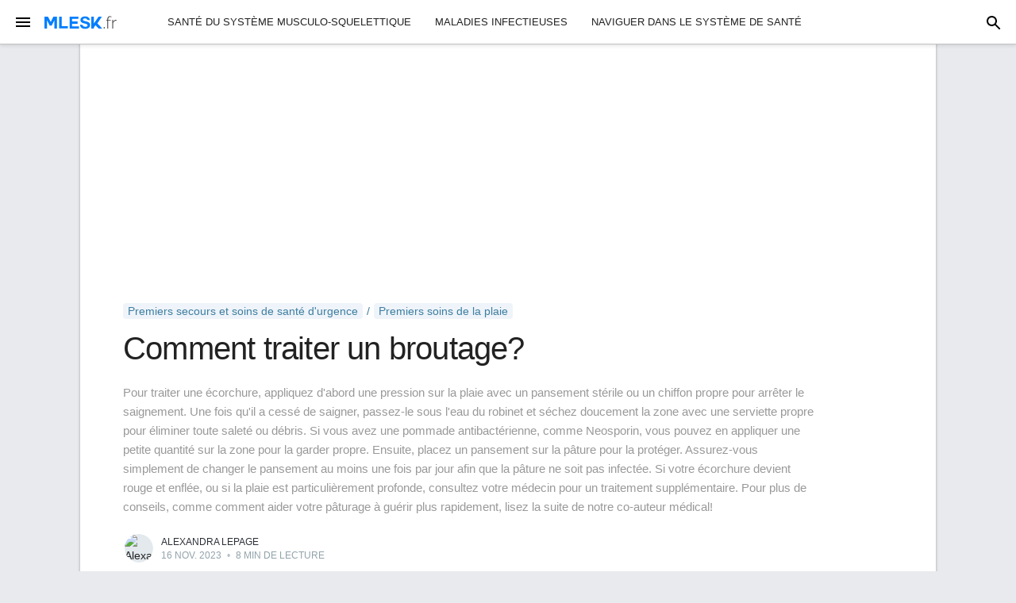

--- FILE ---
content_type: text/html; charset=UTF-8
request_url: https://h.mlesk.fr/48600-comment-traiter-un-broutage
body_size: 20503
content:
<!DOCTYPE html>
<html lang="fr">
<head>
  <meta charset="utf-8">
  <title>Comment traiter un broutage?</title>
  <meta name="description" content="Pour traiter une écorchure, appliquez d'abord une pression sur la plaie avec un pansement stérile ou un chiffon propre pour arrêter le saignement.">
  <meta name="viewport" content="width=device-width, initial-scale=1">
  <!-- <link href="//fonts.googleapis.com/css?family=Open+Sans" rel="stylesheet" type="text/css"> -->
  <link rel="stylesheet" href="/s/skeleton.css">
  <link rel="stylesheet" href="/s/custom.css">
  <meta name="author" content="Alexandra Lepage">
  <meta property="article:published_time" content="2023-11-16T04:39:11+01:00" />
  <meta property="article:modified_time" content="2025-12-07T12:12:26+01:00" />
  <meta property="og:type" content="article">
  <meta property="og:url" content="https://h.mlesk.fr/48600-comment-traiter-un-broutage">
  <meta property="og:title" content="Comment traiter un broutage?">
  <meta property="og:description" content="Pour traiter une écorchure, appliquez d'abord une pression sur la plaie avec un pansement stérile ou un chiffon propre pour arrêter le saignement.">
  <meta property="og:image" content="https://cdn.mlesk.fr/img/large/48600_3864367-traiter-ecorchure.jpg">
  <meta property="twitter:card" content="summary">
  <meta property="twitter:url" content="https://h.mlesk.fr/48600-comment-traiter-un-broutage">
  <meta property="twitter:title" content="Comment traiter un broutage?">
  <meta property="twitter:description" content="Pour traiter une écorchure, appliquez d'abord une pression sur la plaie avec un pansement stérile ou un chiffon propre pour arrêter le saignement.">
  <meta property="twitter:image" content="https://cdn.mlesk.fr/img/large/48600_3864367-traiter-ecorchure.jpg">
  <link rel="canonical" href="https://h.mlesk.fr/48600-comment-traiter-un-broutage">
  
  <script type="application/ld+json">
{
    "@context": "https://schema.org",
    "@type": "BreadcrumbList",
    "itemListElement": [
        {
            "@type": "ListItem",
            "position": 1,
            "name": "Accueil",
            "item": "https://h.mlesk.fr"
        },
        {
            "@type": "ListItem",
            "position": 2,
            "name": "Premiers secours et soins de sant\u00e9 d'urgence",
            "item": "https://h.mlesk.fr/premiers-secours-soins-sante-urgence"
        },
        {
            "@type": "ListItem",
            "position": 3,
            "name": "Premiers soins de la plaie",
            "item": "https://h.mlesk.fr/premiers-secours-soins-sante-urgence/premiers-soins-plaie"
        },
        {
            "@type": "ListItem",
            "position": 4,
            "name": "Comment traiter un broutage?"
        }
    ]
}
</script>

  <meta name="google" content="notranslate">
  <link rel="shortcut icon" href="/favicon.ico">
  <link rel="icon" type="image/png" sizes="16x16" href="/static/icon-16x16.png">
  <link rel="icon" type="image/png" sizes="32x32" href="/static/icon-32x32.png">
  <link rel="icon" type="image/png" sizes="192x192" href="/static/icon-192x192.png">
  <link rel="apple-touch-icon" sizes="120x120" href="/static/icon-120x120.png">
  <link rel="apple-touch-icon" sizes="152x152" href="/static/icon-152x152.png">
  <link rel="apple-touch-icon" sizes="180x180" href="/static/icon-180x180.png">
    
  <script src="https://ajax.googleapis.com/ajax/libs/jquery/2.2.4/jquery.min.js"></script>
  
<style>
	.autohide{}
	.scrolled-down{transform:translateY(-100%); transition: all 0.3s ease-in-out;}
	.scrolled-up{transform:translateY(0); transition: all 0.3s ease-in-out;}
</style>
<script>
	document.addEventListener('DOMContentLoaded', function() {
		el_autohide = document.querySelector('.navbar');
		if(el_autohide) {
			var last_scroll_top = 0;
			window.addEventListener('scroll', function() {
	       		let scroll_top = window.scrollY;
		       if(scroll_top < last_scroll_top) {
		            el_autohide.classList.remove('scrolled-down');
		            el_autohide.classList.add('scrolled-up');
		        }
		        else {
		            el_autohide.classList.remove('scrolled-up');
		            el_autohide.classList.add('scrolled-down');
		        }
		        last_scroll_top = scroll_top;

			}); 
		}
	}); 
</script>

<script async src="https://pagead2.googlesyndication.com/pagead/js/adsbygoogle.js?client=ca-pub-4573044981353152" crossorigin="anonymous"></script><script defer data-domain="mlesk.fr" src="https://plausible.mlesk.com/js/script.js"></script>
<script defer event-author="Alexandra Lepage" src="https://loglesk.io/js/script.pageview-props.tagged-events.js" data-key="f33yg" data-manual="true"></script>
<script>window.loglesk = window.loglesk || function() { (window.loglesk.q = window.loglesk.q || []).push(arguments) }</script>
<script>
      const theme = (window.matchMedia("(prefers-color-scheme: dark)").matches ? 'dark' : 'light')
		loglesk('pageview', {props: {theme: theme}});
		
const chkscrl = debounce(() => {
	console.log('-')
	if(document.documentElement.scrollTop + window.innerHeight > document.documentElement.scrollHeight - 50) {
       console.log('bottom!')
       window.removeEventListener('scroll', chkscrl);
       loglesk('Scroll to bottom', {props: {theme: theme}});
   }
}, 500);

window.addEventListener('scroll', chkscrl);
		
		
function debounce(func, wait, immediate) {
  var timeout;
  return function () {
    var context = this,
      args = arguments;
    clearTimeout(timeout);
    if (immediate && !timeout) func.apply(context, args);
    timeout = setTimeout(function () {
      timeout = null;
      if (!immediate) func.apply(context, args);
    }, wait);
  };
}
		
    </script>  
</head>
<body class="">


<header id="site-header" class="navbar">
<div id="menu">
  <div class="mn-1" style="">
	<button class="menu-btn loglesk-event-name=Open+navigation+menu">
	  <svg focusable="false" viewBox="0 0 22 24"><path d="M3 18h18v-2H3v2zm0-5h18v-2H3v2zm0-7v2h18V6H3z"></path></svg>
	</button>
    <a href="/" class="logo"><img src="/static/logo-h-mlesk-fr-1.svg" alt="h.mlesk.fr" /></a>  </div>
  <div class="mn-2">
    <ul class="navbar-list">
      <li class="navbar-item"><a class="navbar-link" href="/sante-systeme-musculo-squelettique">Santé du système musculo-squelettique</a></li>
      <li class="navbar-item"><a class="navbar-link" href="/maladies-infectieuses">Maladies infectieuses</a></li>
      <li class="navbar-item"><a class="navbar-link" href="/naviguer-systeme-sante">Naviguer dans le système de santé</a></li>
      <li class="navbar-item"><a class="navbar-link" href="/sante-systeme-respiratoire">Santé du système respiratoire</a></li>
    </ul>
  </div>
  <div class="mn-3" style="">
	<button id="btn-search">
	  <svg focusable="false" viewBox="0 0 24 22" class="search-open"><path d="M20.49,19l-5.73-5.73C15.53,12.2,16,10.91,16,9.5C16,5.91,13.09,3,9.5,3S3,5.91,3,9.5C3,13.09,5.91,16,9.5,16 c1.41,0,2.7-0.47,3.77-1.24L19,20.49L20.49,19z M5,9.5C5,7.01,7.01,5,9.5,5S14,7.01,14,9.5S11.99,14,9.5,14S5,11.99,5,9.5z"></path></svg>
	  <svg focusable="false" viewBox="0 0 24 24" class="search-close"><path d="M18.3 5.71a.996.996 0 00-1.41 0L12 10.59 7.11 5.7A.996.996 0 105.7 7.11L10.59 12 5.7 16.89a.996.996 0 101.41 1.41L12 13.41l4.89 4.89a.996.996 0 101.41-1.41L13.41 12l4.89-4.89c.38-.38.38-1.02 0-1.4z" fill-rule="nonzero"></path></svg>
	</button>
    <form id="frm-search" action="https://www.google.fr/search" role="search" autocomplete="off"><label><input type="text" name="q" placeholder="Rechercher…"></label></form>
  </div>
</div>
</header>

<!-- Pushy Menu -->
<nav class="pushy pushy-left" data-focus="#first-link">
  <div class="pushy-menu">
    <button class="menu-btn">
      <svg focusable="false" viewBox="0 0 24 24"><path d="M18.3 5.71a.996.996 0 00-1.41 0L12 10.59 7.11 5.7A.996.996 0 105.7 7.11L10.59 12 5.7 16.89a.996.996 0 101.41 1.41L12 13.41l4.89 4.89a.996.996 0 101.41-1.41L13.41 12l4.89-4.89c.38-.38.38-1.02 0-1.4z" fill-rule="nonzero"></path></svg>
	</button>
  </div>
  <div class="pushy-content">
    <ul>
    
    
      <li class="pushy-submenu">
        <button>Santé du système musculo-squelettique</button>
        <ul>
		  <li class="pushy-link"><a href="/sante-systeme-musculo-squelettique/sante-bras-mains">Santé des bras et des mains</a></li>
		  <li class="pushy-link"><a href="/sante-systeme-musculo-squelettique/sante-cou-epaules">Santé du cou et des épaules</a></li>
		  <li class="pushy-link"><a href="/sante-systeme-musculo-squelettique/sante-jambes-pieds">Santé des jambes et des pieds</a></li>
		  <li class="pushy-link"><a href="/sante-systeme-musculo-squelettique/posture">Posture</a></li>
		  <li class="pushy-link"><a href="/sante-systeme-musculo-squelettique/sante-colonne-vertebrale">Santé du dos et de la colonne vertébrale</a></li>
		  <li class="pushy-link"><a href="/sante-systeme-musculo-squelettique/sante-osseuse">Santé osseuse</a></li>
		  <li class="pushy-link"><a href="/sante-systeme-musculo-squelettique/douleur-musculo-squelettique">Douleur musculo-squelettique</a></li>
		  <li class="pushy-link"><a href="/sante-systeme-musculo-squelettique">...</a></li>
        </ul>
      </li>
      <li class="pushy-submenu">
        <button>Maladies infectieuses</button>
        <ul>
		  <li class="pushy-link"><a href="/maladies-infectieuses/infections-virales">Infections virales</a></li>
		  <li class="pushy-link"><a href="/maladies-infectieuses/covid-19">COVID 19</a></li>
		  <li class="pushy-link"><a href="/maladies-infectieuses/infections-bacteriennes">Infections bactériennes</a></li>
		  <li class="pushy-link"><a href="/maladies-infectieuses/infections-animales-humaines-zoonoses">Infections animales à humaines (zoonoses)</a></li>
		  <li class="pushy-link"><a href="/maladies-infectieuses/infections-fongiques">Les infections fongiques</a></li>
		  <li class="pushy-link"><a href="/maladies-infectieuses/prevenir-propagation-infection">Prévenir la propagation de l'infection</a></li>
		  <li class="pushy-link"><a href="/maladies-infectieuses/maladies-sexuellement-transmissibles">Maladies sexuellement transmissibles</a></li>
		  <li class="pushy-link"><a href="/maladies-infectieuses">...</a></li>
        </ul>
      </li>
      <li class="pushy-submenu">
        <button>Naviguer dans le système de santé</button>
        <ul>
		  <li class="pushy-link"><a href="/naviguer-systeme-sante/trouver-professionnel-sante">Trouver un professionnel de la santé</a></li>
		  <li class="pushy-link"><a href="/naviguer-systeme-sante/payer-soins-sante">Payer les soins de santé</a></li>
		  <li class="pushy-link"><a href="/naviguer-systeme-sante/medicare-medicaid-europe">Medicare et Medicaid (Europe)</a></li>
		  <li class="pushy-link"><a href="/naviguer-systeme-sante">...</a></li>
        </ul>
      </li>
      <li class="pushy-submenu">
        <button>Santé du système respiratoire</button>
        <ul>
		  <li class="pushy-link"><a href="/sante-systeme-respiratoire/sante-pulmonaire">Santé pulmonaire</a></li>
		  <li class="pushy-link"><a href="/sante-systeme-respiratoire/sante-gorge">Santé de la gorge</a></li>
		  <li class="pushy-link"><a href="/sante-systeme-respiratoire/sante-respiratoire">Santé respiratoire</a></li>
		  <li class="pushy-link"><a href="/sante-systeme-respiratoire/sante-nez">La santé du nez</a></li>
		  <li class="pushy-link"><a href="/sante-systeme-respiratoire/asthme">Asthme</a></li>
		  <li class="pushy-link"><a href="/sante-systeme-respiratoire/sante-poitrine">Santé de la poitrine</a></li>
		  <li class="pushy-link"><a href="/sante-systeme-respiratoire/sante-sinus">Santé des sinus</a></li>
		  <li class="pushy-link"><a href="/sante-systeme-respiratoire/rhume">Rhume</a></li>
		  <li class="pushy-link"><a href="/sante-systeme-respiratoire">...</a></li>
        </ul>
      </li>
      <li class="pushy-submenu">
        <button>Santé oculaire</button>
        <ul>
		  <li class="pushy-link"><a href="/sante-oculaire/troubles-oculaires">Troubles oculaires</a></li>
		  <li class="pushy-link"><a href="/sante-oculaire/sante-corneenne">Santé cornéenne</a></li>
		  <li class="pushy-link"><a href="/sante-oculaire/vision">Vision</a></li>
		  <li class="pushy-link"><a href="/sante-oculaire">...</a></li>
        </ul>
      </li>
      <li class="pushy-submenu">
        <button>Problèmes de handicap</button>
        <ul>
		  <li class="pushy-link"><a href="/problemes-handicap/syndrome-down">Le syndrome de Down</a></li>
		  <li class="pushy-link"><a href="/problemes-handicap/spectre-autistique">Spectre autistique</a></li>
		  <li class="pushy-link"><a href="/problemes-handicap/handicap-mobilite">Handicap de mobilité</a></li>
		  <li class="pushy-link"><a href="/problemes-handicap/aveugles-malvoyants">Aveugles et malvoyants</a></li>
		  <li class="pushy-link"><a href="/problemes-handicap/attention-troubles-developpement">Attention et troubles du développement</a></li>
		  <li class="pushy-link"><a href="/problemes-handicap">...</a></li>
        </ul>
      </li>
      <li class="pushy-submenu">
        <button>Santé psychologique</button>
        <ul>
		  <li class="pushy-link"><a href="/sante-psychologique/emotions-sentiments">Émotions et sentiments</a></li>
		  <li class="pushy-link"><a href="/sante-psychologique/desordres-psychologiques">Désordres psychologiques</a></li>
		  <li class="pushy-link"><a href="/sante-psychologique/relaxation">Relaxation</a></li>
		  <li class="pushy-link"><a href="/sante-psychologique/traits-personnalite">Traits de personnalité</a></li>
		  <li class="pushy-link"><a href="/sante-psychologique/gestion-stress">La gestion du stress</a></li>
		  <li class="pushy-link"><a href="/sante-psychologique/guerison-psychologique">Guérison psychologique</a></li>
		  <li class="pushy-link"><a href="/sante-psychologique/dependances">Dépendances</a></li>
		  <li class="pushy-link"><a href="/sante-psychologique">...</a></li>
        </ul>
      </li>
      <li class="pushy-submenu">
        <button>Santé alternative</button>
        <ul>
		  <li class="pushy-link"><a href="/sante-alternative/yoga">Yoga</a></li>
		  <li class="pushy-link"><a href="/sante-alternative/reflexologie">Réflexologie</a></li>
		  <li class="pushy-link"><a href="/sante-alternative/hypnose">Hypnose</a></li>
		  <li class="pushy-link"><a href="/sante-alternative/reiki">Reiki</a></li>
		  <li class="pushy-link"><a href="/sante-alternative/guerison-cristalline">Guérison cristalline</a></li>
		  <li class="pushy-link"><a href="/sante-alternative/remedes-maison">Remèdes maison</a></li>
		  <li class="pushy-link"><a href="/sante-alternative/meditation">Méditation</a></li>
		  <li class="pushy-link"><a href="/sante-alternative">...</a></li>
        </ul>
      </li>
      <li class="pushy-submenu">
        <button>Santé des femmes</button>
        <ul>
		  <li class="pushy-link"><a href="/sante-femmes/sante-uterine">Santé utérine</a></li>
		  <li class="pushy-link"><a href="/sante-femmes/sante-seins">La santé des seins</a></li>
		  <li class="pushy-link"><a href="/sante-femmes/obstetrique">Obstétrique</a></li>
		  <li class="pushy-link"><a href="/sante-femmes/sante-ovarienne">Santé ovarienne</a></li>
		  <li class="pushy-link"><a href="/sante-femmes/menstruation">Menstruation</a></li>
		  <li class="pushy-link"><a href="/sante-femmes">...</a></li>
        </ul>
      </li>
      <li class="pushy-submenu">
        <button>Nutrition et santé alimentaire</button>
        <ul>
		  <li class="pushy-link"><a href="/nutrition-sante-alimentaire/gestion-poids">Gestion du poids</a></li>
		  <li class="pushy-link"><a href="/nutrition-sante-alimentaire/alimentation-saine">Alimentation saine</a></li>
		  <li class="pushy-link"><a href="/nutrition-sante-alimentaire/sante-vegetarienne">Santé végétarienne</a></li>
		  <li class="pushy-link"><a href="/nutrition-sante-alimentaire/regimes-style-vie">Régimes de style de vie</a></li>
		  <li class="pushy-link"><a href="/nutrition-sante-alimentaire/nutriments-dietetiques">Les nutriments diététiques</a></li>
		  <li class="pushy-link"><a href="/nutrition-sante-alimentaire/avantages-sante-eau">Avantages pour la santé de l'eau</a></li>
		  <li class="pushy-link"><a href="/nutrition-sante-alimentaire/faim">J'ai faim</a></li>
		  <li class="pushy-link"><a href="/nutrition-sante-alimentaire/ameliorer-niveau-energie">Améliorer votre niveau d'énergie</a></li>
		  <li class="pushy-link"><a href="/nutrition-sante-alimentaire">...</a></li>
        </ul>
      </li>
      <li class="pushy-submenu">
        <button>Premiers secours et soins de santé d'urgence</button>
        <ul>
		  <li class="pushy-link"><a href="/premiers-secours-soins-sante-urgence/empoisonnement">Empoisonnement</a></li>
		  <li class="pushy-link"><a href="/premiers-secours-soins-sante-urgence/reanimation-rcr">Réanimation (RCR)</a></li>
		  <li class="pushy-link"><a href="/premiers-secours-soins-sante-urgence/premiers-soins-plaie">Premiers soins de la plaie</a></li>
		  <li class="pushy-link"><a href="/premiers-secours-soins-sante-urgence/brulures-echaudures">Brûlures et échaudures</a></li>
		  <li class="pushy-link"><a href="/premiers-secours-soins-sante-urgence/premiers-secours-matiere-objets-etrangers">Premiers secours en matière d'objets étrangers</a></li>
		  <li class="pushy-link"><a href="/premiers-secours-soins-sante-urgence/hygiene-premiers-secours">Hygiène des premiers secours</a></li>
		  <li class="pushy-link"><a href="/premiers-secours-soins-sante-urgence/saignement-choc">Saignement et choc</a></li>
		  <li class="pushy-link"><a href="/premiers-secours-soins-sante-urgence/trousses-premiers-secours">Trousses de premiers secours</a></li>
		  <li class="pushy-link"><a href="/premiers-secours-soins-sante-urgence/transport-premiers-secours">Transport de premiers secours</a></li>
		  <li class="pushy-link"><a href="/premiers-secours-soins-sante-urgence/blessures-tissus-mous">Blessures des tissus mous</a></li>
		  <li class="pushy-link"><a href="/premiers-secours-soins-sante-urgence">...</a></li>
        </ul>
      </li>
      <li class="pushy-submenu">
        <button>Santé pour les personnes âgées</button>
        <ul>
		  <li class="pushy-link"><a href="/sante-agees/age-avance-actif">Âge avancé actif</a></li>
		  <li class="pushy-link"><a href="/sante-agees/vieillissement">Vieillissement</a></li>
		  <li class="pushy-link"><a href="/sante-agees/problemes-sante-associes-vieillissement">Problèmes de santé associés au vieillissement</a></li>
		  <li class="pushy-link"><a href="/sante-agees">...</a></li>
        </ul>
      </li>
      <li class="pushy-submenu">
        <button>Médicaments</button>
        <ul>
		  <li class="pushy-link"><a href="/medicaments/drogues-recreatives">Drogues récréatives</a></li>
		  <li class="pushy-link"><a href="/medicaments/medicaments-ordonnance">Médicaments d'ordonnance</a></li>
		  <li class="pushy-link"><a href="/medicaments">...</a></li>
        </ul>
      </li>
      <li class="pushy-submenu">
        <button>Santé du système immunitaire</button>
        <ul>
		  <li class="pushy-link"><a href="/sante-systeme-immunitaire/immunisation-vaccinations">Immunisation et vaccinations</a></li>
		  <li class="pushy-link"><a href="/sante-systeme-immunitaire/maladies-auto-immunes">Maladies auto-immunes</a></li>
		  <li class="pushy-link"><a href="/sante-systeme-immunitaire/inflammation">Inflammation</a></li>
		  <li class="pushy-link"><a href="/sante-systeme-immunitaire/allergies">Les allergies</a></li>
		  <li class="pushy-link"><a href="/sante-systeme-immunitaire/exposition-moisissures-sante">Exposition aux moisissures et santé</a></li>
		  <li class="pushy-link"><a href="/sante-systeme-immunitaire/transplantation-organe">Transplantation d'organe</a></li>
		  <li class="pushy-link"><a href="/sante-systeme-immunitaire">...</a></li>
        </ul>
      </li>
      <li class="pushy-submenu">
        <button>Santé du système digestif</button>
        <ul>
		  <li class="pushy-link"><a href="/sante-systeme-digestif/nausee-vomissements">Nausée et vomissements</a></li>
		  <li class="pushy-link"><a href="/sante-systeme-digestif/sante-tractus-gastro-intestinal">Santé du tractus gastro-intestinal</a></li>
		  <li class="pushy-link"><a href="/sante-systeme-digestif/sante-foie">La santé du foie</a></li>
		  <li class="pushy-link"><a href="/sante-systeme-digestif/hernies">Hernies</a></li>
		  <li class="pushy-link"><a href="/sante-systeme-digestif/sante-vesicule-biliaire">Santé de la vésicule biliaire</a></li>
		  <li class="pushy-link"><a href="/sante-systeme-digestif">...</a></li>
        </ul>
      </li>
      <li class="pushy-submenu">
        <button>Faire face à la maladie</button>
        <ul>
		  <li class="pushy-link"><a href="/face-maladie/soins">Soins</a></li>
		  <li class="pushy-link"><a href="/face-maladie/recuperation-maladie">Récupération d'une maladie</a></li>
		  <li class="pushy-link"><a href="/face-maladie/patient">Être patient</a></li>
		  <li class="pushy-link"><a href="/face-maladie/gestion-douleur">Gestion de la douleur</a></li>
		  <li class="pushy-link"><a href="/face-maladie">...</a></li>
        </ul>
      </li>
      <li class="pushy-submenu">
        <button>Santé du système nerveux</button>
        <ul>
		  <li class="pushy-link"><a href="/sante-systeme-nerveux/sante-systeme-nerveux-sensoriel">Santé du système nerveux sensoriel</a></li>
		  <li class="pushy-link"><a href="/sante-systeme-nerveux/troubles-systeme-nerveux-peripherique-nerfs">Troubles du système nerveux périphérique (nerfs)</a></li>
		  <li class="pushy-link"><a href="/sante-systeme-nerveux/maux-tete">Maux de tête</a></li>
		  <li class="pushy-link"><a href="/sante-systeme-nerveux/troubles-mouvement">Troubles du mouvement</a></li>
		  <li class="pushy-link"><a href="/sante-systeme-nerveux/tumeurs-cerebrales">Tumeurs cérébrales</a></li>
		  <li class="pushy-link"><a href="/sante-systeme-nerveux/troubles-sommeil">Les troubles du sommeil</a></li>
		  <li class="pushy-link"><a href="/sante-systeme-nerveux">...</a></li>
        </ul>
      </li>
      <li class="pushy-submenu">
        <button>Santé de l'oreille</button>
        <ul>
		  <li class="pushy-link"><a href="/sante-oreille/infections-oreille">Infections de l'oreille</a></li>
		  <li class="pushy-link"><a href="/sante-oreille/nettoyage-oreilles">Nettoyage des oreilles</a></li>
		  <li class="pushy-link"><a href="/sante-oreille/bruit-sante">Bruit et santé</a></li>
		  <li class="pushy-link"><a href="/sante-oreille">...</a></li>
        </ul>
      </li>
      <li class="pushy-submenu">
        <button>Santé du système cardiovasculaire</button>
        <ul>
		  <li class="pushy-link"><a href="/sante-systeme-cardiovasculaire/sante-veines">Santé des veines</a></li>
		  <li class="pushy-link"><a href="/sante-systeme-cardiovasculaire/sante-sang">Santé du sang</a></li>
		  <li class="pushy-link"><a href="/sante-systeme-cardiovasculaire/rythme-cardiaque">Rythme cardiaque</a></li>
		  <li class="pushy-link"><a href="/sante-systeme-cardiovasculaire/cardiopathie">Cardiopathie</a></li>
		  <li class="pushy-link"><a href="/sante-systeme-cardiovasculaire/cholesterol-lipoproteines">Cholestérol et lipoprotéines</a></li>
		  <li class="pushy-link"><a href="/sante-systeme-cardiovasculaire/angine">Angine</a></li>
		  <li class="pushy-link"><a href="/sante-systeme-cardiovasculaire/sante-arteres">Santé des artères</a></li>
		  <li class="pushy-link"><a href="/sante-systeme-cardiovasculaire/arythmie-cardiaque-rythme-cardiaque-irregulier">Arythmie cardiaque (rythme cardiaque irrégulier)</a></li>
		  <li class="pushy-link"><a href="/sante-systeme-cardiovasculaire">...</a></li>
        </ul>
      </li>
      <li class="pushy-submenu">
        <button>Santé environnementale</button>
        <ul>
		  <li class="pushy-link"><a href="/sante-environnementale/qualite-air-sante">Qualité de l'air et santé</a></li>
		  <li class="pushy-link"><a href="/sante-environnementale/exposition-produits-chimiques-toxiques">Exposition aux produits chimiques toxiques</a></li>
		  <li class="pushy-link"><a href="/sante-environnementale/thermoregulation">Thermorégulation</a></li>
		  <li class="pushy-link"><a href="/sante-environnementale/sante-radiologique">Santé radiologique</a></li>
		  <li class="pushy-link"><a href="/sante-environnementale/troubles-maladies-cause-inconnue">Troubles et maladies de cause inconnue</a></li>
		  <li class="pushy-link"><a href="/sante-environnementale">...</a></li>
        </ul>
      </li>
      <li class="pushy-submenu">
        <button>Santé du sommeil</button>
        <ul>
		  <li class="pushy-link"><a href="/sante-sommeil/mieux-dormir">Mieux dormir</a></li>
		  <li class="pushy-link"><a href="/sante-sommeil/dormir-pendant-journee">Dormir pendant la journée</a></li>
		  <li class="pushy-link"><a href="/sante-sommeil/environnement-sommeil">Environnement de sommeil</a></li>
		  <li class="pushy-link"><a href="/sante-sommeil/positions-sommeil">Positions de sommeil</a></li>
		  <li class="pushy-link"><a href="/sante-sommeil/reveiller">Se réveiller</a></li>
		  <li class="pushy-link"><a href="/sante-sommeil/reves">Rêves</a></li>
		  <li class="pushy-link"><a href="/sante-sommeil/enfants-sommeil">Les enfants et le sommeil</a></li>
		  <li class="pushy-link"><a href="/sante-sommeil/privation-sommeil">Privation de sommeil</a></li>
		  <li class="pushy-link"><a href="/sante-sommeil/phases-sommeil">Phases du sommeil</a></li>
		  <li class="pushy-link"><a href="/sante-sommeil">...</a></li>
        </ul>
      </li>
      <li class="pushy-submenu">
        <button>Santé du système endocrinien</button>
        <ul>
		  <li class="pushy-link"><a href="/sante-systeme-endocrinien/hormones">Les hormones</a></li>
		  <li class="pushy-link"><a href="/sante-systeme-endocrinien/sante-glande-thyroide">Santé de la glande thyroïde</a></li>
		  <li class="pushy-link"><a href="/sante-systeme-endocrinien/troubles-endocriniens">Troubles endocriniens</a></li>
		  <li class="pushy-link"><a href="/sante-systeme-endocrinien/sante-glande-pituitaire">Santé de la glande pituitaire</a></li>
		  <li class="pushy-link"><a href="/sante-systeme-endocrinien/sante-renale">Santé rénale</a></li>
		  <li class="pushy-link"><a href="/sante-systeme-endocrinien">...</a></li>
        </ul>
      </li>
      <li class="pushy-submenu">
        <button>Santé du système tégumentaire</button>
        <ul>
		  <li class="pushy-link"><a href="/sante-systeme-tegumentaire/sante-peau">Santé de la peau</a></li>
		  <li class="pushy-link"><a href="/sante-systeme-tegumentaire/transpiration-transpiration">Transpiration (transpiration)</a></li>
		  <li class="pushy-link"><a href="/sante-systeme-tegumentaire/sante-cheveux">Santé des cheveux</a></li>
		  <li class="pushy-link"><a href="/sante-systeme-tegumentaire">...</a></li>
        </ul>
      </li>
      <li class="pushy-submenu">
        <button>Santé des dents et de la bouche</button>
        <ul>
		  <li class="pushy-link"><a href="/sante-dents-bouche/sante-dentaire">Santé dentaire</a></li>
		  <li class="pushy-link"><a href="/sante-dents-bouche/sante-levres">Santé des lèvres</a></li>
		  <li class="pushy-link"><a href="/sante-dents-bouche/troubles-bouche">Troubles de la bouche</a></li>
		  <li class="pushy-link"><a href="/sante-dents-bouche/sante-gencives">Santé des gencives</a></li>
		  <li class="pushy-link"><a href="/sante-dents-bouche">...</a></li>
        </ul>
      </li>
      <li class="pushy-submenu">
        <button>Chirurgie</button>
        <ul>
		  <li class="pushy-link"><a href="/chirurgie/chirurgie-plastique-esthetique">Chirurgie plastique et esthétique</a></li>
		  <li class="pushy-link"><a href="/chirurgie">...</a></li>
        </ul>
      </li>
      <li class="pushy-submenu">
        <button>Cancer</button>
        <ul>
		  <li class="pushy-link"><a href="/cancer/chimiotherapie">Chimiothérapie</a></li>
		  <li class="pushy-link"><a href="/cancer/soutenir-patients-atteints-cancer">Soutenir les patients atteints de cancer</a></li>
		  <li class="pushy-link"><a href="/cancer">...</a></li>
        </ul>
      </li>
      <li class="pushy-submenu">
        <button>Santé du système urinaire</button>
        <ul>
		  <li class="pushy-link"><a href="/sante-systeme-urinaire/miction">La miction</a></li>
		  <li class="pushy-link"><a href="/sante-systeme-urinaire/sante-vessie">Santé de la vessie</a></li>
		  <li class="pushy-link"><a href="/sante-systeme-urinaire/infections-voies-urinaires">Infections des voies urinaires</a></li>
		  <li class="pushy-link"><a href="/sante-systeme-urinaire">...</a></li>
        </ul>
      </li>
      <li class="pushy-submenu"><a href="/equipement-medical">Équipement médical</a></li>
      <li class="pushy-submenu"><a href="/sante-systeme-lymphatique">Santé du système lymphatique</a></li>
      <li class="pushy-submenu"><a href="/sante-genetique">Santé génétique</a></li>
      <li class="pushy-submenu"><a href="/sante-hommes">La santé des hommes</a></li>
      <li class="pushy-submenu"><a href="/sante-infantile">Santé infantile</a></li>
	</ul>
  </div>
</nav>


<script>

$('#frm-search').submit(function(e){
	var $input = $(this).find('input[name=q]');
	$input.val($input.val().trim());
   if (!$input.val()) {
     e.preventDefault();
     return  false;
   }
	if($input.val().substr(0, window.location.host.length+5) != 'site:'+window.location.host) {
		$input.val('site:'+window.location.host+' '+$input.val());
	}
});

$("#btn-search").click(function() {
  //$("#search").toggle();
  $("#menu").toggleClass("show-search");
  //$("#search-box").focus();
  $("#frm-search input:text").focus();
  //$('#search').slideToggle(200);
});

if(!document.cookie.replace(/(?:(?:^|.*;\s*)cookie_consent\s*\=\s*([^;]*).*$)|^.*$/, "$1")) $('#cookieBar').addClass('cookie-show');

$('#cookieBar_ok').click(function() {
	$('#cookieBar').removeClass('cookie-show');
	document.cookie = 'cookie_consent=1; expires=Sun, 1 Jan 2028 00:00:00 UTC; path=/';
});

</script>

<!-- Site Overlay -->
<div class="site-overlay"></div>

<nav class="navbar" style="display:none">
  <div class="container">
    <ul class="navbar-list">
      <li class="navbar-item"><a class="navbar-link" href="#intro">Intro</a></li>
      <li class="navbar-item"><a class="navbar-link" href="#">Code</a></li>
      <li class="navbar-item"><a class="navbar-link" href="#examples">Examples</a></li>
      <li class="navbar-item"><a class="navbar-link" href="#">More</a></li>
    </ul>
  </div>
</nav>


  <div id="content" class="container">
<main class="content">

<div style="max-width:1000px;margin:0 auto;">
<div style="padding:8px 15px 15px 15px;"><ins class="adsbygoogle" style="display:block" data-ad-client="ca-pub-4573044981353152" data-ad-slot="8897639288" data-ad-format="auto" data-full-width-responsive="true"></ins><script>(adsbygoogle = window.adsbygoogle || []).push({});</script></div></div>

<div style="max-width:1000px;margin:0 auto;">

<nav class="breadcrumbs" role="navigation">
  <ol aria-label="breadcrumbs">
<li><a href="/premiers-secours-soins-sante-urgence" class="chevron"><span>Premiers secours et soins de santé d'urgence</span></a></li><li><a href="/premiers-secours-soins-sante-urgence/premiers-soins-plaie"><span>Premiers soins de la plaie</span></a></li>  </ol>
</nav>

	<article style="height: 100%;padding:0 15px;">
	
	<h1 class="post-full-title">Comment traiter un broutage?</h1>
	
<div class="post-full-summ"><p>Pour traiter une écorchure, appliquez d'abord une pression sur la plaie avec un pansement stérile ou un chiffon propre pour arrêter le saignement. Une fois qu'il a cessé de saigner, passez-le sous l'eau du robinet et séchez doucement la zone avec une serviette propre pour éliminer toute saleté ou débris. Si vous avez une pommade antibactérienne, comme Neosporin, vous pouvez en appliquer une petite quantité sur la zone pour la garder propre. Ensuite, placez un pansement sur la pâture pour la protéger. Assurez-vous simplement de changer le pansement au moins une fois par jour afin que la pâture ne soit pas infectée. Si votre écorchure devient rouge et enflée, ou si la plaie est particulièrement profonde, consultez votre médecin pour un traitement supplémentaire. Pour plus de conseils, comme comment aider votre pâturage à guérir plus rapidement, lisez la suite de notre co-auteur médical!</p></div>	

<div class="byline">
	<div class="byline-list">
		<div class="author-avatar"><img src="https://cdn.mlesk.fr/img/avatar/50_800.jpg" alt="Alexandra Lepage"></div>
	</div>
	<div class="byline-meta">
		<div class="author-name"><span dir="ltr">Alexandra Lepage</span></div>
		<div class="byline-meta-content">
			<time class="byline-meta-date" datetime="2023-11-16">16 nov. 2023</time>
			<span class="byline-reading-time"><span class="bull">&#8226;</span> 8  min de lecture</span>
		</div>
	</div>
</div>

<div class="">


 <div class="docs-section">

      <div class="">

        <div class="row">
          <div class="eight columns article">


<div class="entry-copy">

<div id="mw-content-text"> 
	<div class="im icenter" style="max-width:806px">
	<figure>
<img id="ii_3864367" src="https://cdn.mlesk.fr/img/large/48600_3864367-traiter-ecorchure.jpg" alt="Pour traiter une écorchure">
<figcaption><div class="figcaption">Pour traiter une écorchure, appliquez d'abord une pression sur la plaie avec un pansement stérile ou un chiffon propre pour arrêter le saignement.</div></figcaption>
</figure>
</div> <div class="mw-parser-output"> <div id="intro" class="section hasad"> <div id="mf-section-0"> <p>Les écorchures, également appelées éraflures, sont des blessures courantes qui peuvent survenir si vous glissez ou tombez. Habituellement, ils ne sont pas graves, mais peuvent s'infecter s'ils ne sont pas traités correctement. Si vous avez une écorchure, traitez d'abord la plaie à la maison. Arrêtez le saignement et appliquez un pansement adhésif avec un tampon antiadhésif ou un tampon de gaze antiadhésif. Vous pouvez réduire le risque d'infection en retirant tout corps étranger de la plaie. Si vous remarquez des complications, consultez un médecin. Les écorchures peuvent généralement être traitées avec succès à la maison, mais peuvent nécessiter des points de suture si elles sont suffisamment profondes.</p></div></div> <div class="mw-ui-icon mw-ui-icon-element indicator"> <h2 class="section-heading hidden">Pas</h2></div> <div id="mf-section-1"> <div class="section steps steps_first"> <div id="steps_1" class="section_text"> <div class="altblock"> <div> <h3 class="in-block">Partie 1 sur 3: traiter la plaie à domicile</h3></div></div> <ol class="steps_list_2"> <li><div class="step_num">1</div> <div class="step"> <b>Lavez-vous les mains.</b> Avant de nettoyer une pâture, vous devez vous laver les mains. Vous ne voulez pas toucher une plaie qui saigne avec des mains sales. Lavez-vous les mains à <em class="tet">l'eau tiède du robinet</em> avec un savon antibactérien. <ul> <li>Mouillez-vous les mains sous l'eau courante propre. Ensuite, faites mousser vos mains avec du savon. Assurez-vous de vous mettre entre vos doigts, sous vos ongles et le dos de vos mains.</li> <li>Assurez-vous de frotter pendant au moins 20 secondes. Pour vous aider à garder une trace du temps, essayez de fredonner la chanson "<a href="https://www.mlesk.fr/134295-comment-jouer-joyeux-anniversaire-au-piano" title="Comment jouer &quot;Joyeux anniversaire&quot; au piano?" class="alnk" target="_blank" rel="noreferrer">Happy Birthday</a>" deux fois.</li> <li>Rincez-vous les mains et séchez-les avec une serviette propre et sèche. </li></ul></div></li> <li><div class="step_num">2</div> <div class="step"> <b>Arrêtez le saignement.</b> La première chose que vous voulez faire avec un broutage est de travailler pour arrêter le saignement. Si l'écorchure est mineure, le saignement devrait s'arrêter de lui-même. Si le saignement ne s'arrête pas en quelques minutes, appliquez une pression sur la plaie à l'aide d'un pansement stérile ou d'un chiffon propre. Cela peut également aider à surélever légèrement la plaie tout en appliquant une pression. </div></li> <li><div class="step_num">3</div> <div class="step"> <b>Nettoyez le pâturage.</b> Une fois que vous avez arrêté le saignement, nettoyez le pâturage. Cela peut aider à prévenir l'infection. Pour nettoyer le pâturage, passez-le sous l'eau du robinet. N'utilisez pas d'antiseptique, car cela peut irriter la peau. Lorsque la plaie est nettoyée, séchez-la doucement avec une serviette propre. </div> 
	<div class="im icenter" style="max-width:657px">
	<figure>
<img id="ii_3864411" src="https://cdn.mlesk.fr/img/large/48600_3864411-traitez-abord-plaie-maison.jpg" alt="Traitez d'abord la plaie à la maison">
<figcaption><div class="figcaption">Si vous avez une écorchure, traitez d'abord la plaie à la maison.</div></figcaption>
</figure>
</div></li> <li><div class="step_num">4</div> <div class="step"> <b>Appliquez un antibiotique.</b> Pour prévenir l'infection, c'est une bonne idée d'appliquer une crème ou une pommade antibactérienne en vente libre. Neosporin ou Polysporin fonctionneraient bien. Appliquez une couche sur la plaie, en suivant les instructions sur l'emballage. <ul> <li>En plus de prévenir les infections, votre crème antibiotique peut également accélérer la guérison de votre plaie en la maintenant humide et exempte de bactéries. </li> <li>Si vous êtes allergique à l'un des ingrédients d'un produit, ne l'utilisez pas. Cesser l'utilisation et consulter votre médecin si vous développez une éruption cutanée, de l'urticaire, des démangeaisons, une irritation de la peau, des brûlures, des gerçures, une desquamation ou une aggravation de votre blessure.</li></ul></div></li> <li><div class="step_num">5</div> <div class="step"> <b>Bandez la pâture.</b> Vous pouvez utiliser un pansement adhésif avec un tampon antiadhésif ou une gaze antiadhésive pour couvrir la pâture. N'utilisez pas de gaze qui n'a pas de surface antiadhésive, car elle peut coller à la plaie et arracher la peau lorsque vous la retirez, empêchant ainsi votre plaie de guérir. Assurez-vous que le revêtement est suffisamment grand pour protéger le pâturage complet et la peau entourant le pâturage. <ul> <li>Si vous êtes allergique à l'adhésif, appliquez un tampon de gaze antiadhésif et enveloppez-le avec du ruban de papier, de la gaze roulée ou un <em class="tet">bandage élastique légèrement appliqué</em>.</li></ul></div></li> <li><div class="step_num">6</div> <div class="step"> <b>Gardez votre plaie humide.</b> Utilisez des pommades cicatrisantes telles que des crèmes antibactériennes pour garder votre plaie humide pendant qu'elle guérit. Garder une plaie humide l'aidera à <a href="/68702-comment-aider-un-mal-de-gorge-a-guerir-plus-rapidement" title="Comment aider un mal de gorge à guérir plus rapidement?" class="alnk">guérir plus rapidement</a> et empêchera la peau de se séparer lorsque vous bougez, ce qui retarde la guérison. <ul> <li>Il est particulièrement important de garder les plaies sur les articulations, comme les genoux, humides car elles supportent beaucoup de mouvements. </li></ul></div></li></ol></div></div> <div class="section steps"> <div id="steps_2" class="section_text"> <div class="altblock"> <div> <h3 class="in-block">Partie 2 sur 3: réduire le risque de complications</h3></div></div> <ol class="steps_list_2"> <li><div class="step_num">1</div> <div class="step"> <b>Retirez tous les corps étrangers du pâturage.</b> Si vous avez écorché votre peau en tombant à l'extérieur, il se peut que <em class="tet">des objets étrangers se</em> soient <em class="tet">logés</em> dans le pâturage. Ceux-ci doivent être retirés avant de nettoyer et de panser la plaie. S'ils sont laissés à l'intérieur, ils peuvent provoquer une infection. Vous pouvez généralement faire couler de l'eau sur la plaie pour enlever des choses comme la saleté et les débris. </div></li> <li><div class="step_num">2</div> <div class="step"> <b>Changez régulièrement la vinaigrette du pâturage.</b> Vous ne devez pas laisser le pansement sur la plaie trop longtemps. Cela peut augmenter le risque d'infection. Assurez-vous de changer la vinaigrette de la pâtée au moins une fois par jour. <ul> <li>Au début, vous devrez peut-être changer davantage de pansement. Si le bandage est mouillé par du pus ou du sang, changez-le.</li></ul></div> 
	<div class="im icenter" style="max-width:701px">
	<figure>
<img id="ii_3864374" src="https://cdn.mlesk.fr/img/large/48600_3864374-assurez-revetement-suffisamment-grand.jpg" alt="Assurez-vous que le revêtement est suffisamment grand pour protéger le pâturage complet">
<figcaption><div class="figcaption">Assurez-vous que le revêtement est suffisamment grand pour protéger le pâturage complet et la peau entourant le pâturage.</div></figcaption>
</figure>
</div></li> <li><div class="step_num">3</div> <div class="step"> <b>Apprenez les facteurs de risque d'infections.</b> Il est important de comprendre les facteurs de risque d'infection. Vous devriez être plus vigilant pour vérifier le pâturage s'il a été accumulé dans certaines circonstances. <ul> <li>Si de la saleté ou <a href="https://www.mlesk.fr/59361-comment-prelever-des-echantillons-de-fluides-corporels-dun-chat" title="Comment prélever des échantillons de fluides corporels d'un chat?" class="alnk" target="_blank" rel="noreferrer">des liquides corporels</a> d'une autre personne pénètrent dans la plaie, vous courez un risque accru d'infection.</li> <li>Une plaie causée par une morsure humaine ou animale présente un plus grand risque d'infection, bien que ces blessures soient généralement plus profondes qu'une écorchure.</li> <li>Si votre plaie mesure plus de 5 centimètres ou 5 centimètres, elle est plus susceptible de s'infecter. </li></ul></div></li></ol></div></div> <div class="section steps"> <div id="steps_3" class="section_text"> <div class="altblock"> <div> <h3 class="in-block">Partie 3 sur 3: recherche de soutien médical</h3></div></div> <ol class="steps_list_2"> <li><div class="step_num">1</div> <div class="step"> <b>Consultez un médecin si le pâturage semble infecté.</b> Dans de rares cas, les écorchures peuvent sembler infectées. Consultez un médecin si vous remarquez l'un des symptômes suivants: <ul> <li>Douleur, rougeur ou gonflement autour du pâturage </li> <li>Pus autour de la plaie </li> <li>Une sensation de malaise </li> <li>Une température élevée </li> <li>Glandes enflées </li></ul></div></li> <li><div class="step_num">2</div> <div class="step"> <b>Faites-vous vacciner contre le tétanos si vous en avez un.</b> Si vous avez besoin d'un <a href="/48909-comment-savoir-quand-vous-avez-besoin-dun-vaccin-contre-le-tetanos" title="Comment savoir quand vous avez besoin d'un vaccin contre le tétanos?" class="alnk">vaccin contre le tétanos</a>, vous devriez en obtenir un si vous avez une nouvelle écorchure ou une nouvelle blessure. Vérifiez vos carnets de vaccination. Vous pouvez demander à votre médecin vos <a href="/49573-comment-acceder-a-vos-dossiers-medicaux-electroniques" title="Comment accéder à vos dossiers médicaux électroniques?" class="alnk">dossiers médicaux</a>. Si vous êtes plus jeune, vos parents peuvent avoir des copies du carnet de vaccination en main. </div></li> <li><div class="step_num">3</div> <div class="step"> <b>Consultez un médecin si la plaie n'arrête pas de saigner.</b> La plupart des écorchures <a href="/126125-comment-arreter-les-saignements-des-hemorroides" title="Comment arrêter les saignements des hémorroïdes?" class="alnk">cesseront de saigner</a> d'elles-mêmes. Si le saignement ne s'arrête pas, consultez un médecin. Si le sang sort par giclées, vous avez peut-être effleuré une artère, ce qui se produit généralement avec une écorchure profonde appelée lésion par avulsion cutanée. Cela nécessitera des points de suture. </div></li> <li><div class="step_num">4</div> <div class="step"> <b>Prenez rendez-vous avec un médecin si vous pensez qu'un gros objet étranger est piégé dans la plaie.</b> Alors que la saleté et les débris peuvent être éliminés avec de l'eau, une radiographie peut être nécessaire pour <em class="tet">éliminer les corps étrangers plus gros</em> de la plaie. Si vous pensez que quelque chose comme du verre peut être incrusté dans la plaie, consultez votre médecin. Il ou elle peut prendre une radiographie pour vérifier la présence de corps étrangers et demander à un médecin de déterminer la meilleure méthode pour retirer l'objet. </div> 
	<div class="im icenter" style="max-width:701px">
	<figure>
<img id="ii_3864333" src="https://cdn.mlesk.fr/img/large/48600_3864333-consultez-medecin-traitement.jpg" alt="Consultez votre médecin pour un traitement supplémentaire">
<figcaption><div class="figcaption">Si votre écorchure devient rouge et enflée, ou si la plaie est particulièrement profonde, consultez votre médecin pour un traitement supplémentaire.</div></figcaption>
</figure>
</div></li> <li class="final_li"><div class="step_num">5</div> <div class="step"> <b>Obtenez des points de suture ou un pansement spécial pour une plaie profonde.</b> Une écorchure profonde ou large peut nécessiter des points de suture ou des bandages adhésifs spéciaux avec des tampons antiadhésifs. Consultez votre médecin si votre plaie ne guérit pas d'elle-même. Il ou elle peut vous fournir des points de suture ou un pansement spécial pour votre blessure. </div></li></ol></div></div></div> <div class="section tips8"> <div class="altblock"> <div class="mw-ui-icon mw-ui-icon-element indicator"> <h2 class="section-heading">Conseils</h2></div></div> <div id="tips" class="section_text"> <ul> <li><div> Consultez votre médecin si votre pâturage ne s'améliore pas en une semaine, si vos symptômes réapparaissent ou si votre blessure s'aggrave. </div></li> <li><div> Les écorchures ne sont généralement pas <em class="tet">des problèmes médicaux majeurs</em>, mais elles peuvent blesser. Si la douleur vous dérange, prenez un analgésique en vente libre. </div></li></ul> <br></div></div></div> <div class="recommended_top"><strong>Lisez aussi:</strong> <a href="/84872-comment-mettre-un-pansement-au-bout-du-doigt">Comment mettre un pansement au bout du doigt?</a></div><div class="youtube"><iframe src="//www.youtube.com/embed/MTO85iCq0kY" frameborder="0" allowfullscreen class="video"></iframe></div></div> <div class="qa8 section"> <div class="altblock"> <h2>Questions et réponses</h2></div> <div id="qa" class="section_text"> <div id="qa_answered_questions_container"> <ul id="qa_article_questions" class="qa_questions qa_aqs"> <li class="qa_aq qa_block"><div class="qa_li_container"> <div class="qa_q_txt"> Mon fils est tombé et est mort, il a beaucoup d'écorchures sur le visage, comment puis-je les nettoyer pour la cérémonie d'inhumation? </div> <div class="qa_answers"> <div class="qa_answer"> Il y a des moments où une famille est confrontée à une situation extrêmement difficile lorsqu'un être cher est décédé à la suite d'un accident ou d'une autre circonstance tragique. Discutez de la restauration du visage avec votre directeur de funérailles pour voir si c'est une option. Il est compréhensible que les traits du visage de votre fils soient restaurés pour la cérémonie. </div></div></div></li> <li class="qa_aq qa_block"><div class="qa_li_container"> <div class="qa_q_txt"> Pendant combien de temps le pâturage doit-il être conservé au sec? </div> <div class="qa_answers"> <div class="qa_answer"> Garder votre regard humide aidera à la guérison. Après avoir nettoyé le pâturage, séchez doucement et vérifiez la présence de débris. Si vous n'êtes pas allergique, appliquez une pommade triple antibiotique en vente libre, puis couvrez la pâture avec un bandage (qui a un tampon antiadhésif) assez grand pour couvrir la plaie. Changez-le quotidiennement ou plus fréquemment au besoin. Soyez sûr et consultez votre médecin pour toute question ou préoccupation ou si vous présentez des signes d'infection. </div></div></div></li> <li class="qa_aq qa_block"><div class="qa_li_container"> <div class="qa_q_txt"> Mon fils a fait une chute hier, et maintenant il a des écorchures sur le visage. Que fais-je? </div> <div class="qa_answers"> <div class="qa_answer"> Si vous avez une trousse de premiers soins, utilisez une lingette stérile pour nettoyer les traces de frottement. Ensuite, appliquez un pansement / pansement de la taille appropriée pour la plaie. </div></div></div></li></ul></div> <br></div></div>    <div class="section">
      <div class="altblock">
          <h2 class="section-heading">Lisez aussi:</h2>
      </div>
      <div class="section_text">
        <ol><li><a href="/47098-comment-arreter-les-saignements">Comment arrêter les saignements?</a></li><li><a href="/48484-comment-nettoyer-une-petite-plaie">Comment nettoyer une petite plaie?</a></li><li><a href="/48507-comment-se-debarrasser-dune-coupure-sur-votre-visage">Comment se débarrasser d'une coupure sur votre visage?</a></li>        </ol>
      </div>
    </div><div class="social-buttons">
  <a class="social-buttons_item" href="https://www.facebook.com/sharer/sharer.php?u=https%3A%2F%2Fh.mlesk.fr%2F48600-comment-traiter-un-broutage" target="_blank" role="button" rel="nofollow">
    <svg><use xlink:href="#social-icon-facebook"></use></svg>
  </a>
  <a class="social-buttons_item" href="https://twitter.com/intent/tweet?text=Comment+traiter+un+broutage%3F&amp;url=https%3A%2F%2Fh.mlesk.fr%2F48600-comment-traiter-un-broutage" target="_blank" role="button" rel="nofollow">
    <svg><use xlink:href="#social-icon-twitter"></use></svg>
  </a>
  <a class="social-buttons_item" href="https://api.whatsapp.com/send?text=https%3A%2F%2Fh.mlesk.fr%2F48600-comment-traiter-un-broutage" target="_blank" role="button" rel="nofollow">
    <svg><use xlink:href="#social-icon-whatsapp"></use></svg>
  </a>
  <a class="social-buttons_item" href="https://www.reddit.com/submit?url=https%3A%2F%2Fh.mlesk.fr%2F48600-comment-traiter-un-broutage&amp;title=Comment+traiter+un+broutage%3F" target="_blank" role="button" rel="nofollow">
    <svg><use xlink:href="#social-icon-reddit"></use></svg>
  </a>
  <a class="social-buttons_item" href="mailto:?subject=Comment+traiter+un+broutage%3F&amp;body=https%3A%2F%2Fh.mlesk.fr%2F48600-comment-traiter-un-broutage" target="_blank" role="button" rel="nofollow">
    <svg><use xlink:href="#social-icon-email"></use></svg>
  </a>
</div>

<div class="disclaimer"><b>Avis de non-responsabilité médicale</b> Le contenu de cet article n'est pas destiné à remplacer un avis médical professionnel, un examen, un diagnostic ou un traitement. Vous devez toujours contacter votre médecin ou un autre professionnel de la santé qualifié avant de commencer, de modifier ou d'arrêter tout type de traitement de santé.</div>
</div>

		  
		  </div>
          <div class="four columns right-panel">
		  
<div class="o-title">En parallèle</div>
        
<ol class="entry-list">

			<li class="u-cf">
				<a class="entry-permalink" href="/70343-comment-enlever-une-echarde-avec-du-bicarbonate-de-soude"></a>
				<div class="entry-thumbnail"><a href="/70343-comment-enlever-une-echarde-avec-du-bicarbonate-de-soude"><img src="https://cdn.mlesk.fr/img/thumb/70343_553.jpg" alt=""></a></div>
				<div class="entry-summary">
					<span class="entry-title"><a href="/70343-comment-enlever-une-echarde-avec-du-bicarbonate-de-soude">Comment enlever une écharde avec du bicarbonate de soude?</a></span><span class="entry-meta" dir="ltr">Nathalie Guillet</span>
				</div>
			</li>			<li class="u-cf">
				<a class="entry-permalink" href="/84867-comment-enlever-ladhesif-de-pansement-de-la-peau"></a>
				<div class="entry-thumbnail"><a href="/84867-comment-enlever-ladhesif-de-pansement-de-la-peau"><img src="https://cdn.mlesk.fr/img/thumb/84867_417.jpg" alt=""></a></div>
				<div class="entry-summary">
					<span class="entry-title"><a href="/84867-comment-enlever-ladhesif-de-pansement-de-la-peau">Comment enlever l'adhésif de pansement de la peau?</a></span><span class="entry-meta" dir="ltr">Sébastien-Thomas Berthelot</span>
				</div>
			</li>			<li class="u-cf">
				<a class="entry-permalink" href="/84868-comment-retirer-un-pansement-sans-douleur"></a>
				<div class="entry-thumbnail"><a href="/84868-comment-retirer-un-pansement-sans-douleur"><img src="https://cdn.mlesk.fr/img/thumb/84868_953.jpg" alt=""></a></div>
				<div class="entry-summary">
					<span class="entry-title"><a href="/84868-comment-retirer-un-pansement-sans-douleur">Comment retirer un pansement sans douleur?</a></span><span class="entry-meta" dir="ltr">Sébastien-Thomas Berthelot</span>
				</div>
			</li>			<li class="u-cf">
				<a class="entry-permalink" href="/84869-comment-envelopper-un-poignet"></a>
				<div class="entry-thumbnail"><a href="/84869-comment-envelopper-un-poignet"><img src="https://cdn.mlesk.fr/img/thumb/84869_489.jpg" alt=""></a></div>
				<div class="entry-summary">
					<span class="entry-title"><a href="/84869-comment-envelopper-un-poignet">Comment envelopper un poignet?</a></span><span class="entry-meta" dir="ltr">Agathe Nguyen</span>
				</div>
			</li>			<li class="u-cf">
				<a class="entry-permalink" href="/84870-comment-retirer-un-pansement-liquide"></a>
				<div class="entry-thumbnail"><a href="/84870-comment-retirer-un-pansement-liquide"><img src="https://cdn.mlesk.fr/img/thumb/84870_25.jpg" alt=""></a></div>
				<div class="entry-summary">
					<span class="entry-title"><a href="/84870-comment-retirer-un-pansement-liquide">Comment retirer un pansement liquide?</a></span><span class="entry-meta" dir="ltr">Alix Rey</span>
				</div>
			</li>			<li class="u-cf">
				<a class="entry-permalink" href="/84871-comment-envelopper-une-entorse-au-pouce"></a>
				<div class="entry-thumbnail"><a href="/84871-comment-envelopper-une-entorse-au-pouce"><img src="https://cdn.mlesk.fr/img/thumb/84871_561.jpg" alt=""></a></div>
				<div class="entry-summary">
					<span class="entry-title"><a href="/84871-comment-envelopper-une-entorse-au-pouce">Comment envelopper une entorse au pouce?</a></span><span class="entry-meta" dir="ltr">Sébastien-Thomas Berthelot</span>
				</div>
			</li>
</ol>

<div style="padding:5px 0 0 0;"><ins class="adsbygoogle" style="display:block" data-ad-client="ca-pub-4573044981353152" data-ad-slot="2332230939" data-ad-format="auto" data-full-width-responsive="true"></ins><script>(adsbygoogle = window.adsbygoogle || []).push({});</script></div>		  
		  </div>
        </div>


      </div>
    
   </div> 

    
</div>
	
	</article>
	</div>
</main>


    </div>


<footer id="footer" class="">
	<div class="container">
		<div class="row" style="padding:0 15px;">
		
			<div class="three columns" style=""><span style="">© 2026 <b>mlesk.fr</b></span><br />
			<p>Tous droits réservés.</p>
			<p>Il est interdit d'utiliser tout matériel sans notre consentement écrit préalable.</p>
			</div>
			
			<div class="three columns" style="">Nous contacter:<br />aiowebteam@gmail.com</div>
			
			<div class="three columns">
			<a href="/terms">Conditions d'utilisation</a>
			<a href="/privacy">Règles de confidentialité</a>
			<a href="/contact">Nous contacter</a>
			</div>
			
			<div class="three columns"><a href="https://www.mlesk.fr">Guides et instructions</a> <a href="https://f.mlesk.fr">Finance et affaires</a></div>
		</div>
</div>

</footer>

<!-- START: SVG Icon Sprites (Social Media Manager by NineCodes) -->
<svg xmlns="http://www.w3.org/2000/svg" width="0" height="0" display="none">
<symbol id="social-icon-facebook" viewBox="0 0 24 24"><title>Facebook</title><path fill-rule="evenodd" d="M19 3.998v3h-2a1 1 0 0 0-1 1v2h3v3h-3v7h-3v-7h-2v-3h2v-2.5a3.5 3.5 0 0 1 3.5-3.5H19zm1-2H4c-1.105 0-1.99.895-1.99 2l-.01 16c0 1.104.895 2 2 2h16c1.103 0 2-.896 2-2v-16a2 2 0 0 0-2-2z"></path></symbol><symbol id="social-icon-twitter" viewBox="0 0 24 24"><title>Twitter</title><path fill-rule="evenodd" d="M22 5.894a8.304 8.304 0 0 1-2.357.636 4.064 4.064 0 0 0 1.804-2.235c-.792.463-1.67.8-2.605.98A4.128 4.128 0 0 0 15.847 4c-2.266 0-4.104 1.808-4.104 4.04 0 .316.037.624.107.92a11.711 11.711 0 0 1-8.458-4.22 3.972 3.972 0 0 0-.555 2.03c0 1.401.724 2.638 1.825 3.362a4.138 4.138 0 0 1-1.858-.505v.05c0 1.958 1.414 3.59 3.29 3.961a4.169 4.169 0 0 1-1.852.07c.522 1.604 2.037 2.772 3.833 2.804a8.315 8.315 0 0 1-5.096 1.73c-.331 0-.658-.02-.979-.057A11.748 11.748 0 0 0 8.29 20c7.547 0 11.674-6.155 11.674-11.493 0-.175-.004-.349-.011-.522A8.265 8.265 0 0 0 22 5.894z"></path></symbol><symbol id="social-icon-instagram" viewBox="0 0 24 24"><title>Instagram</title><path fill-rule="evenodd" d="M12 3.81c2.667 0 2.983.01 4.036.06.974.043 1.503.206 1.855.343.467.18.8.398 1.15.747.35.35.566.682.747 1.15.137.35.3.88.344 1.854.05 1.053.06 1.37.06 4.036s-.01 2.983-.06 4.036c-.043.974-.206 1.503-.343 1.855-.18.467-.398.8-.747 1.15-.35.35-.682.566-1.15.747-.35.137-.88.3-1.854.344-1.053.05-1.37.06-4.036.06s-2.983-.01-4.036-.06c-.974-.043-1.503-.206-1.855-.343-.467-.18-.8-.398-1.15-.747-.35-.35-.566-.682-.747-1.15-.137-.35-.3-.88-.344-1.854-.05-1.053-.06-1.37-.06-4.036s.01-2.983.06-4.036c.044-.974.206-1.503.343-1.855.18-.467.398-.8.747-1.15.35-.35.682-.566 1.15-.747.35-.137.88-.3 1.854-.344 1.053-.05 1.37-.06 4.036-.06m0-1.8c-2.713 0-3.053.012-4.118.06-1.064.05-1.79.22-2.425.465-.657.256-1.214.597-1.77 1.153-.555.555-.896 1.112-1.152 1.77-.246.634-.415 1.36-.464 2.424-.047 1.065-.06 1.405-.06 4.118s.012 3.053.06 4.118c.05 1.063.218 1.79.465 2.425.255.657.597 1.214 1.152 1.77.555.554 1.112.896 1.77 1.15.634.248 1.36.417 2.424.465 1.066.05 1.407.06 4.12.06s3.052-.01 4.117-.06c1.063-.05 1.79-.217 2.425-.464.657-.255 1.214-.597 1.77-1.152.554-.555.896-1.112 1.15-1.77.248-.634.417-1.36.465-2.424.05-1.065.06-1.406.06-4.118s-.01-3.053-.06-4.118c-.05-1.063-.217-1.79-.464-2.425-.255-.657-.597-1.214-1.152-1.77-.554-.554-1.11-.896-1.768-1.15-.635-.248-1.362-.417-2.425-.465-1.064-.05-1.404-.06-4.117-.06zm0 4.86C9.167 6.87 6.87 9.17 6.87 12s2.297 5.13 5.13 5.13 5.13-2.298 5.13-5.13S14.832 6.87 12 6.87zm0 8.46c-1.84 0-3.33-1.49-3.33-3.33S10.16 8.67 12 8.67s3.33 1.49 3.33 3.33-1.49 3.33-3.33 3.33zm5.332-9.86c-.662 0-1.2.536-1.2 1.198s.538 1.2 1.2 1.2c.662 0 1.2-.538 1.2-1.2s-.538-1.2-1.2-1.2z"></path></symbol><symbol id="social-icon-pinterest" viewBox="0 0 24 24"><title>Pinterest</title><path fill-rule="evenodd" d="M12 2C6.479 2 2 6.478 2 12a10 10 0 0 0 6.355 9.314c-.087-.792-.166-2.005.035-2.87.183-.78 1.173-4.97 1.173-4.97s-.3-.6-.3-1.486c0-1.387.808-2.429 1.81-2.429.854 0 1.265.642 1.265 1.41 0 .858-.545 2.14-.827 3.33-.238.996.5 1.806 1.48 1.806 1.776 0 3.144-1.873 3.144-4.578 0-2.394-1.72-4.068-4.178-4.068-2.845 0-4.513 2.134-4.513 4.34 0 .86.329 1.78.741 2.282.083.1.094.187.072.287-.075.315-.245.995-.28 1.134-.043.183-.143.223-.334.134-1.248-.581-2.03-2.408-2.03-3.875 0-3.156 2.292-6.05 6.609-6.05 3.468 0 6.165 2.47 6.165 5.775 0 3.446-2.175 6.221-5.191 6.221-1.013 0-1.965-.527-2.292-1.15l-.625 2.378c-.225.869-.834 1.957-1.242 2.621.937.29 1.931.447 2.962.447C17.521 22.003 22 17.525 22 12.002s-4.479-10-10-10V2z"></path></symbol><symbol id="social-icon-linkedin" viewBox="0 0 24 24"><title>LinkedIn</title><path fill-rule="evenodd" d="M19 18.998h-3v-5.3a1.5 1.5 0 0 0-3 0v5.3h-3v-9h3v1.2c.517-.838 1.585-1.4 2.5-1.4a3.5 3.5 0 0 1 3.5 3.5v5.7zM6.5 8.31a1.812 1.812 0 1 1-.003-3.624A1.812 1.812 0 0 1 6.5 8.31zM8 18.998H5v-9h3v9zm12-17H4c-1.106 0-1.99.895-1.99 2l-.01 16a2 2 0 0 0 2 2h16c1.103 0 2-.896 2-2v-16a2 2 0 0 0-2-2z"></path></symbol><symbol id="social-icon-googleplus" viewBox="0 0 24 24"><title>Google+</title><path fill-rule="evenodd" d="M22 11h-2V9h-2v2h-2v2h2v2h2v-2h2v-2zm-13.869.143V13.2h3.504c-.175.857-1.051 2.571-3.504 2.571A3.771 3.771 0 0 1 4.365 12a3.771 3.771 0 0 1 3.766-3.771c1.227 0 2.015.514 2.453.942l1.664-1.542C11.198 6.6 9.796 6 8.131 6 4.715 6 2 8.657 2 12s2.715 6 6.131 6C11.635 18 14 15.6 14 12.171c0-.428 0-.685-.088-1.028h-5.78z"></path></symbol><symbol id="social-icon-youtube" viewBox="0 0 24 24"><title>Youtube</title><path fill-rule="evenodd" d="M21.813 7.996s-.196-1.38-.796-1.988c-.76-.798-1.615-.802-2.006-.848-2.8-.203-7.005-.203-7.005-.203h-.01s-4.202 0-7.005.203c-.392.047-1.245.05-2.007.848-.6.608-.796 1.988-.796 1.988s-.2 1.62-.2 3.24v1.52c0 1.62.2 3.24.2 3.24s.195 1.38.796 1.99c.762.797 1.762.77 2.208.855 1.603.155 6.81.202 6.81.202s4.208-.006 7.01-.21c.39-.046 1.245-.05 2.006-.847.6-.608.796-1.988.796-1.988s.2-1.62.2-3.24v-1.52c0-1.62-.2-3.24-.2-3.24zm-11.88 6.602V8.97l5.41 2.824-5.41 2.804z"></path></symbol><symbol id="social-icon-reddit" viewBox="0 0 24 24"><title>Reddit</title><path fill-rule="evenodd" d="M9.2 14.935c-.897 0-1.626-.73-1.626-1.625 0-.896.73-1.624 1.625-1.624s1.623.73 1.623 1.624c0 .896-.728 1.625-1.624 1.625zm11.756-1.133c.024.186.037.37.037.547 0 3.377-4.042 6.126-9.01 6.126s-9.008-2.748-9.008-6.127c0-.185.014-.377.04-.57-.636-.47-1.012-1.207-1.012-2 0-1.373 1.117-2.49 2.49-2.49.537 0 1.058.174 1.486.494 1.543-.94 3.513-1.487 5.583-1.552l1.587-4.51 3.803.91c.36-.68 1.06-1.108 1.837-1.108 1.147 0 2.08.933 2.08 2.08 0 1.146-.934 2.078-2.08 2.078-1.078 0-1.97-.827-2.07-1.88l-2.802-.67L12.82 8.25c1.923.12 3.747.663 5.187 1.544.43-.327.957-.505 1.5-.505 1.374 0 2.49 1.116 2.49 2.49.002.81-.385 1.554-1.04 2.022zm-17.76-2.02c0 .248.073.49.206.698.328-.696.842-1.352 1.51-1.927-.134-.046-.276-.07-.42-.07-.715 0-1.297.582-1.297 1.298zm16.603 2.567c0-2.72-3.507-4.935-7.817-4.935s-7.816 2.213-7.816 4.934 3.506 4.932 7.816 4.932c4.31 0 7.816-2.213 7.816-4.933zm-.737-3.79c.672.583 1.188 1.246 1.514 1.95.147-.215.227-.468.227-.73 0-.716-.582-1.298-1.297-1.298-.152 0-.302.028-.444.08zm-1.16-4.957c0 .488.396.886.885.886.49 0 .886-.398.886-.887 0-.49-.397-.886-.886-.886-.488 0-.886.398-.886.886zm-2.92 10.603c-.162 0-.313.064-.422.174-.03.03-.81.767-2.592.767-1.76 0-2.468-.735-2.47-.737-.113-.13-.277-.205-.45-.205-.142 0-.28.05-.387.143-.12.104-.194.248-.206.407-.012.16.038.314.142.434.027.03.288.326.84.607.705.36 1.558.543 2.534.543.97 0 1.833-.18 2.567-.534.568-.274.85-.56.882-.593.223-.235.216-.61-.017-.84-.116-.107-.263-.167-.42-.167zm-.02-4.52c-.895 0-1.624.73-1.624 1.624 0 .896.728 1.625 1.624 1.625.896 0 1.624-.73 1.624-1.625 0-.896-.728-1.624-1.624-1.624z"></path></symbol><symbol id="social-icon-dribbble" viewBox="0 0 24 24"><title>Dribbble</title><path fill-rule="evenodd" d="M12 22C6.487 22 2 17.512 2 12 2 6.487 6.487 2 12 2c5.512 0 10 4.487 10 10 0 5.512-4.488 10-10 10zm8.434-8.631c-.293-.093-2.644-.794-5.322-.365 1.118 3.07 1.573 5.57 1.66 6.09a8.57 8.57 0 0 0 3.663-5.725h-.001zm-5.097 6.506c-.127-.75-.624-3.36-1.825-6.475l-.055.018c-4.817 1.678-6.545 5.02-6.7 5.332A8.485 8.485 0 0 0 12 20.555a8.506 8.506 0 0 0 3.338-.679v-.001zm-9.683-2.15c.194-.333 2.537-4.213 6.944-5.638.112-.037.224-.07.337-.1-.216-.487-.45-.972-.694-1.45-4.266 1.275-8.403 1.222-8.778 1.213l-.004.26c0 2.194.831 4.197 2.195 5.713v.002zm-2.016-7.463c.383.007 3.902.022 7.897-1.04a54.666 54.666 0 0 0-3.166-4.94 8.576 8.576 0 0 0-4.73 5.982l-.001-.002zM10 3.71a45.577 45.577 0 0 1 3.185 5c3.037-1.138 4.325-2.866 4.478-3.085A8.496 8.496 0 0 0 12 3.47c-.688 0-1.359.083-2 .237v.003zm8.613 2.902C18.43 6.856 17 8.69 13.843 9.98a25.723 25.723 0 0 1 .75 1.678c2.842-.358 5.666.215 5.947.274a8.493 8.493 0 0 0-1.929-5.32h.002z"></path></symbol><symbol id="social-icon-behance" viewBox="0 0 24 24"><title>Behance</title><path fill-rule="evenodd" d="M20.038 7.552H15.04v-1.24h4.998v1.24zm-8.323 5.09c.322.498.484 1.105.484 1.817 0 .735-.183 1.396-.552 1.98-.235.385-.527.71-.878.974-.395.304-.863.512-1.4.623-.54.11-1.123.168-1.752.168h-5.59V5.795h5.993c1.51.026 2.582.463 3.215 1.323.38.527.567 1.16.567 1.895 0 .76-.19 1.366-.573 1.827-.214.26-.53.494-.946.706.632.23 1.11.594 1.43 1.095zM4.89 10.687h2.627c.54 0 .976-.103 1.312-.308.335-.205.502-.57.502-1.09 0-.578-.222-.96-.666-1.146-.383-.127-.872-.193-1.466-.193H4.89v2.738zm4.694 3.594c0-.645-.263-1.09-.79-1.33-.293-.135-.708-.204-1.24-.21H4.89v3.308h2.623c.54 0 .956-.07 1.257-.218.542-.27.814-.786.814-1.55zm12.308-2.02c.06.407.088.996.077 1.766h-6.472c.036.893.344 1.518.93 1.875.352.224.78.334 1.28.334.528 0 .958-.133 1.29-.408.18-.146.34-.352.477-.61h2.372c-.062.527-.348 1.062-.86 1.605-.796.864-1.91 1.298-3.344 1.298-1.183 0-2.226-.365-3.13-1.094-.903-.732-1.356-1.917-1.356-3.56 0-1.543.407-2.723 1.223-3.544.82-.823 1.876-1.233 3.18-1.233.772 0 1.47.138 2.09.416.62.277 1.13.714 1.534 1.315.364.53.598 1.14.708 1.838zm-2.335.233c-.043-.618-.25-1.085-.62-1.405-.37-.32-.83-.48-1.378-.48-.598 0-1.06.17-1.388.51-.33.336-.535.795-.62 1.375h4.005z"></path></symbol><symbol id="social-icon-github" viewBox="0 0 24 24"><title>Github</title><path fill-rule="evenodd" d="M13.9 16.653c.4-.103.8-.103 1.199-.206 1.198-.31 2.197-.93 2.696-2.067.6-1.24.699-2.48.4-3.823-.1-.62-.4-1.033-.8-1.55-.1-.103-.1-.206-.1-.31.2-.826.2-1.549-.1-2.376 0-.103-.1-.206-.299-.206-.5 0-.899.206-1.298.413-.4.207-.7.413-.999.62-.1.103-.2.103-.3.103a9.039 9.039 0 0 0-4.693 0c-.1 0-.2 0-.3-.103-.698-.413-1.298-.827-2.096-.93-.5-.103-.5-.103-.6.413-.2.724-.2 1.447 0 2.17v.207c-.898 1.033-1.098 2.376-.898 3.616.1.413.1.723.2 1.136.499 1.447 1.497 2.273 2.995 2.687.4.103.8.206 1.298.31-.3.31-.499.826-.599 1.24 0 .103-.1.103-.1.103-.998.413-2.097.31-2.796-.827-.3-.516-.699-.93-1.398-1.033h-.5c-.199 0-.199.207-.099.31l.2.207c.499.31.898.826 1.098 1.446.4.93 1.099 1.343 2.097 1.447.4 0 .9 0 1.398-.104v1.963c0 .31-.3.517-.699.414a13.25 13.25 0 0 1-2.396-1.24c-2.996-2.17-4.594-5.166-4.394-8.989.2-4.753 3.595-8.575 8.089-9.505C15.298 1.156 20.29 4.462 21.69 9.73c1.298 5.166-1.598 10.538-6.392 12.192-.499.206-.799 0-.799-.62v-2.48c.1-.827 0-1.55-.599-2.17z"></path></symbol><symbol id="social-icon-codepen" viewBox="0 0 24 24"><title>CodePen</title><path fill-rule="evenodd" d="M21.874 8.773L21.86 8.7l-.014-.04c-.007-.022-.013-.043-.022-.063-.006-.014-.012-.028-.02-.04-.01-.02-.018-.04-.028-.058l-.025-.04c-.01-.018-.022-.034-.035-.05l-.03-.038c-.012-.016-.027-.03-.04-.046l-.035-.033c-.015-.014-.032-.028-.048-.04-.012-.01-.025-.02-.04-.03-.004-.004-.008-.008-.013-.01l-9.085-6.057c-.287-.19-.66-.19-.947 0L2.392 8.21l-.014.01-.04.03-.047.04-.033.034-.043.047-.03.038-.035.05-.025.04-.03.057-.018.042-.022.062c-.005.013-.01.027-.013.04l-.015.072-.007.037c-.005.036-.008.073-.008.11v6.057c0 .037.003.075.008.11l.007.038.015.07.013.043.022.063c.006.015.012.03.02.043.008.02.017.038.028.057l.024.04c.01.017.022.034.035.05l.03.038.042.047.034.033c.017.014.033.028.05.04l.038.03.014.01 9.084 6.055c.143.096.308.144.473.144s.33-.048.473-.144l9.084-6.056.014-.01.04-.03c.017-.012.033-.025.048-.04.012-.01.023-.02.034-.032l.042-.047.03-.037.035-.05.024-.04.03-.057.018-.042.022-.062c.005-.014.01-.028.013-.042.006-.023.01-.047.015-.07l.007-.038c.004-.037.007-.074.007-.11V8.92c0-.037-.003-.074-.008-.11l-.006-.037zM11.95 13.97l-3.02-2.02 3.02-2.02 3.02 2.02-3.02 2.02zm-.854-5.524l-3.703 2.477-2.99-2 6.693-4.46v3.983zm-5.24 3.504L3.72 13.38v-2.86l2.137 1.43zm1.537 1.027l3.703 2.476v3.984l-6.692-4.46 2.99-2zm5.41 2.477l3.703-2.476 2.99 2-6.693 4.46v-3.984zm5.24-3.504l2.137-1.43v2.86l-2.137-1.43zm-1.536-1.028l-3.703-2.476V4.462l6.692 4.46-2.99 2z"></path></symbol><symbol id="social-icon-whatsapp" viewBox="0 0 24 24"><title>Whatsapp</title><path fill-rule="evenodd" d="M12.182 1.971c-5.438 0-9.846 4.374-9.846 9.77 0 1.846.516 3.572 1.413 5.045l-1.777 5.242 5.452-1.732a9.866 9.866 0 0 0 4.759 1.215c5.438 0 9.847-4.375 9.847-9.77-.001-5.396-4.41-9.77-9.848-9.77zm4.896 13.481c-.232.574-1.279 1.098-1.742 1.123-.462.024-.475.358-2.992-.736-2.517-1.094-4.032-3.754-4.151-3.925-.119-.171-.975-1.39-.929-2.617.046-1.227.718-1.806.958-2.047a.966.966 0 0 1 .682-.287c.198-.003.327-.006.473 0 .147.006.367-.031.557.476.191.507.647 1.753.705 1.88.058.127.094.274.005.437-.09.164-.136.266-.267.407-.131.141-.276.315-.394.423-.131.119-.267.249-.13.505.137.255.611 1.09 1.333 1.779.928.885 1.728 1.179 1.974 1.313.247.134.394.12.547-.042.152-.161.655-.705.833-.948.177-.243.343-.196.57-.104.227.092 1.44.741 1.687.875.247.134.412.203.471.309.06.106.042.605-.19 1.179z"></path></symbol><symbol id="social-icon-email" viewBox="0 0 24 24"><title>Email</title><path fill-rule="evenodd" d="M13.235 12.565c-.425.326-.99.505-1.59.505s-1.168-.18-1.593-.505L2.008 6.402v11.665c0 .59.48 1.07 1.07 1.07h17.844c.59 0 1.07-.48 1.07-1.07V5.933c0-.025-.005-.048-.006-.072l-8.75 6.705zm-1.16-.89l8.886-6.808c-.012 0-.025-.004-.038-.004H3.078c-.203 0-.39.06-.552.157l8.686 6.656c.23.176.632.177.863 0z"></path></symbol><symbol id="social-icon-pinit" viewBox="0 0 20 10"><path fill-rule="evenodd" d="M7.97 3.715c-.382 0-.626-.31-.553-.692.064-.374.426-.683.8-.683.373 0 .627.31.553.683-.064.382-.425.692-.8.692zm5.112 3.67c-.086.077-.18.12-.284.12-.262 0-.374-.133-.374-.417 0-.443.443-1.565.443-2.072 0-.675-.365-1.07-1.113-1.07-.473 0-.963.305-1.17.572 0 0 .065-.22.087-.3.022-.09-.025-.177-.14-.177h-.732c-.155 0-.198.083-.224.173-.008.04-.27 1.07-.524 2.06-.172.674-.593 1.24-1.04 1.24-.232 0-.335-.145-.335-.39 0-.21.138-.735.3-1.384.203-.792.38-1.44.397-1.518.026-.095-.022-.18-.146-.18H7.49c-.132 0-.18.07-.21.168 0 0-.206.778-.425 1.646-.16.63-.337 1.276-.337 1.577 0 .537.245.94.91.94.517 0 .925-.257 1.235-.588-.043.18-.073.293-.077.305-.026.104.004.194.13.194h.75c.13 0 .182-.056.207-.168.026-.107.59-2.312.59-2.312.15-.59.515-.98 1.03-.98.246 0 .46.16.435.473-.026.348-.447 1.59-.447 2.132 0 .412.156.95.934.95.533 0 .924-.255 1.208-.586l-.34-.41zM3.634.65C1.254.65.05 2.352.05 3.77c0 .86.326 1.626 1.026 1.91.116.047.22.004.25-.125.025-.086.08-.31.102-.4.035-.125.023-.168-.072-.28-.202-.236-.33-.546-.33-.98 0-1.264.95-2.394 2.47-2.394 1.346 0 2.086.822 2.086 1.918 0 1.44-.64 2.657-1.59 2.657-.524 0-.916-.434-.79-.963.148-.632.44-1.316.44-1.77 0-.414-.218-.753-.674-.753C2.43 2.59 2 3.143 2 3.882c0 .473.16.79.16.79l-.645 2.72c-.193.81-.03 1.802-.013 1.9.004.035.03.053.06.057h.004c.02-.004.04-.013.052-.03.052-.06.688-.847.907-1.634.06-.223.352-1.37.352-1.37.173.33.684.623 1.226.623 1.612 0 2.704-1.467 2.704-3.427C6.807 2.03 5.547.65 3.634.65zM16.09 3.715c.37 0 .732-.31.792-.688.073-.374-.18-.683-.55-.683-.374 0-.73.31-.795.683-.074.378.17.688.554.688zm3.237 3.33c-.176.263-.417.457-.662.457-.232 0-.357-.146-.357-.39 0-.212.146-.728.31-1.372l.23-.91h.766c.112 0 .18-.048.206-.156.04-.15.103-.417.125-.49 0-.017.004-.03.004-.043v-.004c0-.073-.057-.12-.143-.12h-.757l.357-1.414c.034-.142-.086-.224-.206-.198l-.69.138c-.11.02-.194.082-.233.236l-.31 1.238h-.602c-.116 0-.18.043-.206.15l-.126.494c-.026.094.03.168.138.168h.593c-.004.017-.215.812-.382 1.526-.082.34-.567 1.143-1.006 1.143-.228 0-.585-.146-.585-.387 0-.21.138-.735.3-1.38.2-.787.375-1.436.392-1.51.026-.098-.02-.184-.146-.184h-.73c-.134 0-.182.073-.207.168 0 0-.205.778-.425 1.642-.16.628-.335 1.268-.335 1.57 0 .532.73.94 1.393.94.53 0 .903-.245 1.182-.572.107.344.378.58.885.58.838 0 1.34-.5 1.638-.993l-.41-.324z"></path></symbol>
</svg>
<!-- END: SVG Icon Sprites -->

<!-- Pushy JS -->
<script src="/s/pushy.min.js"></script>

<script>
function getCookie(b){b=(new RegExp("(?:^"+b+"|;s*"+b+")=(.*?)(?:;|$)","g")).exec(document.cookie);return null===b?0:b[1]}
(function(g){a=document.createElement("script");a.async=1;a.src=g;document.body.appendChild(a);
})("https://www.caqe.com/stat/v.js?ut="+getCookie("ut")+"&l="+escape(window.location.href)+"&r="+escape(document.referrer));
</script>
</body>
</html>

--- FILE ---
content_type: text/html; charset=utf-8
request_url: https://www.google.com/recaptcha/api2/aframe
body_size: 269
content:
<!DOCTYPE HTML><html><head><meta http-equiv="content-type" content="text/html; charset=UTF-8"></head><body><script nonce="OJiGIqpMNFEDxMX2EsBJNg">/** Anti-fraud and anti-abuse applications only. See google.com/recaptcha */ try{var clients={'sodar':'https://pagead2.googlesyndication.com/pagead/sodar?'};window.addEventListener("message",function(a){try{if(a.source===window.parent){var b=JSON.parse(a.data);var c=clients[b['id']];if(c){var d=document.createElement('img');d.src=c+b['params']+'&rc='+(localStorage.getItem("rc::a")?sessionStorage.getItem("rc::b"):"");window.document.body.appendChild(d);sessionStorage.setItem("rc::e",parseInt(sessionStorage.getItem("rc::e")||0)+1);localStorage.setItem("rc::h",'1769145652585');}}}catch(b){}});window.parent.postMessage("_grecaptcha_ready", "*");}catch(b){}</script></body></html>

--- FILE ---
content_type: text/css
request_url: https://h.mlesk.fr/s/skeleton.css
body_size: 3269
content:
/*! normalize.css v3.0.2 | MIT License | git.io/normalize */

html {font-family: sans-serif;-ms-text-size-adjust: 100%;-webkit-text-size-adjust: 100%;-webkit-tap-highlight-color: transparent}
body {margin: 0;}
article,aside,details,figcaption,figure,footer,header,hgroup,main,menu,nav,section,summary {display: block;}
audio,canvas,progress,video {display: inline-block;vertical-align: baseline;}
[hidden],template {display: none;}
a {background-color: transparent;}
a:active,a:hover {outline: 0;}
abbr[title] {border-bottom: 1px dotted;}
b, strong {font-weight: bold;}
dfn {font-style: italic;}
h1 {font-size: 2em;margin: 0.67em 0;}
mark {background: #ff0;color: #000;}
small {font-size: 80%;}
sub, sup {font-size: 75%;line-height: 0;position: relative;vertical-align: baseline;}
sup {top: -0.5em;}
sub {bottom: -0.25em;}
img {border: 0;}
svg:not(:root) {overflow: hidden;}
figure {margin: 0;/*1em 40px*/}
hr {-moz-box-sizing: content-box;box-sizing: content-box;height: 0;}
pre {overflow: auto;}
code,pre,samp {font-family: monospace, monospace;font-size: 1em;}
button,input,optgroup,select,textarea {color: inherit; /* 1 */font: inherit; /* 2 */margin: 0; /* 3 */}
button {overflow: visible;}
button,select {text-transform: none;}
button, html input[type="button"], input[type="reset"], input[type="submit"] {-webkit-appearance: button;cursor: pointer;}
button[disabled], html input[disabled] {cursor: default;}
button::-moz-focus-inner, input::-moz-focus-inner {border: 0;padding: 0;}
input {line-height: normal;}
input[type="checkbox"], input[type="radio"] {box-sizing: border-box;padding: 0;}
input[type="search"] {-webkit-appearance: textfield;-moz-box-sizing: content-box;-webkit-box-sizing: content-box; /* 2 */box-sizing: content-box;}
input[type="search"]::-webkit-search-cancel-button, input[type="search"]::-webkit-search-decoration {-webkit-appearance: none;}
fieldset {border: 1px solid #c0c0c0;margin: 0 2px;padding: 0.35em 0.625em 0.75em;}
legend {border: 0;padding: 0;}
textarea {overflow: auto;}
optgroup {font-weight: bold;}
table {border-collapse: collapse;border-spacing: 0;}
td, th {padding: 0;}

/* Skeleton V2.0.4 */

*, *:before, *:after {
  box-sizing: border-box;
}

/* Grid  */
.container {position: relative;width: 100%;max-width: 960px;margin: 0 auto;/*padding: 0 20px;*/box-sizing: border-box; }
.column, .columns {width:100%;float:left;box-sizing:border-box;}
.rtl .column, .rtl .columns {float:right;}

/* For devices larger than 550px */
@media (min-width: 850px) {
  .container {width: 95%;}
  .column, .columns {margin-left: 4%;}
  .column:first-child, .columns:first-child {margin-left: 0;}
  .rtl .column, .rtl .columns {margin-left: 0;margin-right: 4%;}
  .rtl .column:first-child, .rtl .columns:first-child {margin-right: 0;}

  .one.column,
  .one.columns                    { width: 4.66666666667%; }
  .two.columns                    { width: 13.3333333333%; }
  .three.columns                  { width: 22%;            }
  .four.columns                   { width: 30.6666666667%; }
  .five.columns                   { width: 39.3333333333%; }
  .six.columns                    { width: 48%;            }
  .seven.columns                  { width: 56.6666666667%; }
  .eight.columns                  { width: 65.3333333333%; }
  .nine.columns                   { width: 74.0%;          }
  .ten.columns                    { width: 82.6666666667%; }
  .eleven.columns                 { width: 91.3333333333%; }
  .twelve.columns                 { width: 100%; margin-left: 0; }

  .one-third.column               { width: 30.6666666667%; }
  .two-thirds.column              { width: 65.3333333333%; }

  .one-half.column                { width: 48%; }

  /* Offsets */
  .offset-by-one.column,
  .offset-by-one.columns          { margin-left: 8.66666666667%; }
  .offset-by-two.column,
  .offset-by-two.columns          { margin-left: 17.3333333333%; }
  .offset-by-three.column,
  .offset-by-three.columns        { margin-left: 26%;            }
  .offset-by-four.column,
  .offset-by-four.columns         { margin-left: 34.6666666667%; }
  .offset-by-five.column,
  .offset-by-five.columns         { margin-left: 43.3333333333%; }
  .offset-by-six.column,
  .offset-by-six.columns          { margin-left: 52%;            }
  .offset-by-seven.column,
  .offset-by-seven.columns        { margin-left: 60.6666666667%; }
  .offset-by-eight.column,
  .offset-by-eight.columns        { margin-left: 69.3333333333%; }
  .offset-by-nine.column,
  .offset-by-nine.columns         { margin-left: 78.0%;          }
  .offset-by-ten.column,
  .offset-by-ten.columns          { margin-left: 86.6666666667%; }
  .offset-by-eleven.column,
  .offset-by-eleven.columns       { margin-left: 95.3333333333%; }

  .offset-by-one-third.column,
  .offset-by-one-third.columns    { margin-left: 34.6666666667%; }
  .offset-by-two-thirds.column,
  .offset-by-two-thirds.columns   { margin-left: 69.3333333333%; }

  .offset-by-one-half.column,
  .offset-by-one-half.columns     { margin-left: 52%; }

}


/* Base Styles */
/* NOTE
html is set to 62.5% so that all the REM measurements throughout Skeleton
are based on 10px sizing. So basically 1.5rem = 15px :) */
html {
  font-size: 62.5%; }
body {
  font-size: 1.4em; /* currently ems cause chrome bug misinterpreting rems on body element */
  line-height: 1.6;
  font-weight: 400;
  /*font-family: "Raleway", "HelveticaNeue", "Helvetica Neue", Helvetica, Arial, sans-serif;*/
  /*font-family: Verdana, sans-serif;*/
  font-family: Helvetica, Arial, sans-serif;
  /*font-family: 'Open Sans', Helvetica, Arial, sans-serif;*/
  color: #222; }


/* Typography */
h1, h2, h3, h4, h5, h6 {margin-top: 0;margin-bottom: 2rem;font-weight: 400;}
h1 { font-size: 3.4rem; line-height: 1.20; letter-spacing: -.08rem;}
h2 { font-size: 2.2rem; line-height: 1.25;  letter-spacing: -.05rem; }
h3 { font-size: 2.0rem; line-height: 1.3; letter-spacing: -.02rem; }
h4 { font-size: 1.8rem; line-height: 1.4;  letter-spacing: 0; }
h5 { font-size: 1.5rem; line-height: 1.5;  letter-spacing: 0;font-weight: 600; }
h6 { font-size: 1.5rem; line-height: 1.5;  letter-spacing: 0;font-weight: 600; }

/* Larger than phablet */
@media (min-width: 750px) {
  h1 { font-size: 4.0rem; }
  h2 { font-size: 2.4rem; }
  h3 { font-size: 2.2rem; }
  h4 { font-size: 2.0rem; }
  h5 { }
  h6 { }
}

p {margin-top: 0; }

/* Links  */
a {color: #5398bd;/*#1EAEDB;*/ }
a:hover {/*color: #0FA0CE;*/ }


/* Buttons  */
.button,
button,
input[type="submit"],
input[type="reset"],
input[type="button"] {
  display: inline-block;
  height: 38px;
  padding: 0 30px;
  color: #555;
  text-align: center;
  font-size: 11px;
  font-weight: 600;
  line-height: 38px;
  letter-spacing: .1rem;
  text-transform: uppercase;
  text-decoration: none;
  white-space: nowrap;
  background-color: transparent;
  border-radius: 4px;
  border: 1px solid #bbb;
  cursor: pointer;
  box-sizing: border-box; }
.button:hover,
button:hover,
input[type="submit"]:hover,
input[type="reset"]:hover,
input[type="button"]:hover,
.button:focus,
button:focus,
input[type="submit"]:focus,
input[type="reset"]:focus,
input[type="button"]:focus {
  color: #333;
  border-color: #888;
  outline: 0; }
.button.button-primary,
button.button-primary,
input[type="submit"].button-primary,
input[type="reset"].button-primary,
input[type="button"].button-primary {
  color: #FFF;
  background-color: #33C3F0;
  border-color: #33C3F0; }
.button.button-primary:hover,
button.button-primary:hover,
input[type="submit"].button-primary:hover,
input[type="reset"].button-primary:hover,
input[type="button"].button-primary:hover,
.button.button-primary:focus,
button.button-primary:focus,
input[type="submit"].button-primary:focus,
input[type="reset"].button-primary:focus,
input[type="button"].button-primary:focus {
  color: #FFF;
  background-color: #1EAEDB;
  border-color: #1EAEDB; }


/* Forms  */
input[type="email"],
input[type="number"],
input[type="search"],
input[type="text"],
input[type="tel"],
input[type="url"],
input[type="password"],
textarea,
select {
  height: 38px;
  padding: 6px 10px; /* The 6px vertically centers text on FF, ignored by Webkit */
  background-color: #fff;
  border: 1px solid #D1D1D1;
  border-radius: 4px;
  box-shadow: none;
  box-sizing: border-box; }
/* Removes awkward default styles on some inputs for iOS */
input[type="email"],
input[type="number"],
input[type="search"],
input[type="text"],
input[type="tel"],
input[type="url"],
input[type="password"],
textarea {
  -webkit-appearance: none;
     -moz-appearance: none;
          appearance: none; }
textarea {
  min-height: 65px;
  padding-top: 6px;
  padding-bottom: 6px; }
input[type="email"]:focus,
input[type="number"]:focus,
input[type="search"]:focus,
input[type="text"]:focus,
input[type="tel"]:focus,
input[type="url"]:focus,
input[type="password"]:focus,
textarea:focus,
select:focus {
  border: 1px solid #33C3F0;
  outline: 0; }
label,
legend {
  display: block;
  margin-bottom: .5rem;
  font-weight: 600; }
fieldset {
  padding: 0;
  border-width: 0; }
input[type="checkbox"],
input[type="radio"] {
  display: inline; }
label > .label-body {
  display: inline-block;
  margin-left: .5rem;
  font-weight: normal; }


/* Lists */
ul {list-style: disc;}
ol {list-style: decimal;}
ol, ul {padding: 0;margin-top: 0;}
ul ul,
ul ol,
ol ol,
ol ul {margin: 1.5rem 0 1.5rem 3rem;/*font-size: 90%;*/}
li {margin-bottom: 1rem; }


/* Code */
code {
  padding: .2rem .5rem;
  margin: 0 .2rem;
  font-size: 90%;
  white-space: nowrap;
  background: #F1F1F1;
  border: 1px solid #E1E1E1;
  border-radius: 4px; }
pre > code {
  display: block;
  padding: 1rem 1.5rem;
  white-space: pre; }


/* Tables */
th,
td {
  padding: 12px 15px;
  text-align: left;
  border-bottom: 1px solid #E1E1E1; }
th:first-child,
td:first-child {
  padding-left: 0; }
th:last-child,
td:last-child {
  padding-right: 0; }


/* Spacing */
button,
.button {
  margin-bottom: 1rem; }
input,
textarea,
select,
fieldset {
  margin-bottom: 1.5rem; }
pre,
blockquote,
dl,
figure,
table,
p,
ul,
ol,
form {
  margin-bottom: 2rem; }


/* Utilities */
.u-full-width {width: 100%;box-sizing: border-box;}
.u-max-full-width {max-width: 100%;box-sizing: border-box;}
.u-pull-right {float: right;}
.u-pull-left {float: left;}


/* Misc */
hr {
  margin-top: 3rem;
  margin-bottom: 3.5rem;
  border-width: 0;
  border-top: 1px solid #E1E1E1; }


/* Clearing */

/* Self Clearing Goodness */
.container:after,
.row:after,
.u-cf {
  content: "";
  display: table;
  clear: both; }


/* Media Queries */
/*
Note: The best way to structure the use of media queries is to create the queries
near the relevant code. For example, if you wanted to change the styles for buttons
on small devices, paste the mobile query code up in the buttons section and style it there.
*/

/* Larger than mobile */
@media (min-width: 400px) {}

/* Larger than phablet (also point when grid becomes active) */
@media (min-width: 550px) {}

/* Larger than tablet */
@media (min-width: 750px) {}

/* Larger than desktop */
@media (min-width: 1000px) {}

/* Larger than Desktop HD */
@media (min-width: 1200px) {}


--- FILE ---
content_type: text/css
request_url: https://h.mlesk.fr/s/custom.css
body_size: 7275
content:
html {height:100%;}
body {display:flex;flex-direction:column;min-height:100%;min-width:320px;background:#e8eaed;/*555*/}
svg {transform: translateZ(0);}
a {text-decoration: none;color: #2e5dc5;}

.container {max-width: 1080px; }
.header {margin-top: 6rem;text-align: center; }
/*.docs-header {text-transform: uppercase;font-size: 1.4rem;letter-spacing: .2rem;font-weight: 600; }*/
.docs-section {border-top: 1px solid #eee;padding: 2.5rem 0;margin-bottom: 0;}
/*
.example-grid .column,
.example-grid .columns {background: #eee;text-align: center;font-size: 1rem;text-transform: uppercase;height: 30px;line-height: 30px;margin-bottom: .75rem;letter-spacing: .1rem; }
*/
.example {position: relative; margin-top: 4rem; }

/* Navbar */
.navbar + .docs-section {border-top-width: 0;}
.navbar {display: block;width:100%;min-width:320px;background:#fff;z-index: 99;overflow:hidden;border-bottom: 1px solid #eee;position:fixed;top:0;left:0;border-bottom:1px solid #c3c3c3;box-shadow: 0 0 6px rgba(0,0,0,.18);}
.navbar-list {list-style:none;margin-bottom:0;margin:0 20px;/*float:left;*/overflow:hidden;}
.navbar-item {position:relative;float:left;margin-bottom:0;margin:0 30px 0 0;height:5.5rem;box-sizing:border-box;}
.navbar-list .sel {/*border-bottom:2px solid #1281ca;*/}
.navbar-link {font-size:1.3rem;text-decoration:none;color:#222;text-transform:uppercase;padding:2px 0;/*font-weight:bold;*/}
.navbar-link:hover {border-bottom:2px solid #222}
.navbar-link.active {color:#33C3F0;}

.content{padding-top:7rem;background:#fff;margin-bottom:2rem;min-height: 30rem;}

#content {flex: 1;}
  
#menu {
  display: flex;flex-direction:row;flex-wrap:nowrap;justify-content:space-between;padding:0 8px;
  /*max-width: 1080px;margin:0 auto;*/
}
#menu > div {
  /*min-width: 200px;*/
  /*border: 2px dashed red;*/
  /*background:gray;*/
  height:5.5rem;
}

#menu button, .pushy-menu button {/*display:block;display: inline-block;*//*background:red;*/line-height:0;/*margin:6px 0;padding:7px;*/margin:0;padding:0;overflow:hidden;vertical-align:middle;cursor:pointer;height:5.5rem;width:4rem;border:0;border-radius:0;-moz-user-select: none;flex: 0 0 auto;}
    
/*svg{display: block;margin:0 auto;}*/
#menu button svg, .pushy-menu button svg {height:24px;width:24px;margin:0 auto;}
/*
.menu-btn{float:left;}
*/
.logo {text-decoration: none;margin-right: 1rem;/*display:inline-block;*/display: flex;align-items:center;flex-direction: row;flex-wrap: nowrap;}
.logo img{margin:0 6px;height:32px;}
.logo:hover img{opacity: 0.7; }
.logo span{color: #222;letter-spacing: -.02em;/*color:#444;font-weight: 600;*/font-size:2rem;/*line-height: 5rem;*//*line-height: 5.4rem;*/}

#frm-search {line-height: 5.5rem;width:100%;margin:0;display:none;}
#frm-search label {position: relative;margin:0 1rem;margin-bottom: 0;}
#frm-search label:before {content: "";position: absolute;left: 8px;top: 1.5rem;width: 24px;height: 24px;background: url("data:image/svg+xml,%3Csvg xmlns='http://www.w3.org/2000/svg' fill='%23aaa' viewBox='0 0 24 22'%3E%3Cpath d='M20.49,19l-5.73-5.73C15.53,12.2,16,10.91,16,9.5C16,5.91,13.09,3,9.5,3S3,5.91,3,9.5C3,13.09,5.91,16,9.5,16 c1.41,0,2.7-0.47,3.77-1.24L19,20.49L20.49,19z M5,9.5C5,7.01,7.01,5,9.5,5S14,7.01,14,9.5S11.99,14,9.5,14S5,11.99,5,9.5z'%3E%3C/path%3E%3C/svg%3E") center / contain no-repeat;}
#frm-search input {padding: 0 34px;font-weight:500;width:100%;margin:0;}

.mn-1{/*clear:none;white-space: nowrap;*/display: flex;/*align-items:center;*/flex-shrink: 0;}

.mn-2{display:none;line-height:5.5rem;/*background:lightyellow;*/}

.mn-3 {display: flex;flex-direction: row-reverse;flex-wrap: nowrap;/*justify-content: start;*/}
.mn-3 > div {/*height: 5.5rem;*//*border: 2px dashed green;*/}

.search-open{display: block;}
.search-close{display: none;}

.show-search .mn-2{display:none;}
.show-search .mn-3{max-width:600px;width:100%;}
.show-search #frm-search {display:block;}
.show-search .search-open{display: none;}
.show-search .search-close{display: block;}
.show-search .logo{display: none;}

.breadcrumbs{padding:0 15px;margin-top:6px;}
.breadcrumbs ol{font-size:1.2rem}
.breadcrumbs li{display:inline;line-height:1.8}
.breadcrumbs li a{text-decoration:none;color:#3d7ea0;}
.breadcrumbs li a:hover {text-decoration:underline;}
.breadcrumbs li span {background:#eff4fa;padding:2px 6px;white-space:nowrap;border-radius: 4px;}
.breadcrumbs li .chevron::after{content:'/';display:inline-block;font-weight:500;margin:0 5px;}
.post-full-summ{color:#999;font-size:1.5rem;/*font-weight:bold;*/}

/* Larger than phone */
@media (min-width: 850px) {
  .content {border:1px solid #caccce;box-shadow: 0 0 3px rgba(0,0,0,.15);}
  .example-grid .column, .example-grid .columns {margin-bottom: 1.5rem; }
  /*.docs-section {padding: 6rem 0; }*/
  .mn-2{display:block;width:100%;}
  .breadcrumbs ol{font-size:1.4rem}
  .post-full-summ{width:90%;}
}

@media (min-width: 1000px) {
  .show-search .logo{display: flex;}

}

@media (min-width: 1480px) {
  #menu > div {
    min-width: 200px;
  }
  .mn-2{display:block;width:100%;max-width: 1080px;}
}

/* - article section - */
.post-full-title{margin-top: -1rem;}

.article{font-size:1.5rem;position: relative;}
.article ol, .article ul {padding: 0 0 0 3rem;}
.article a{text-decoration:underline;}
.article a:hover {/*text-decoration:underline;*/}
.article table {margin:1em auto}
.article em.tet{background:#EAEAEA;}
.article .recommended_top {border:6px solid #bfcada;border-width:0 0 0 6px;background-color:#f9f9f9;padding:1rem;margin-bottom: 2.5rem;clear:both;}

.entry-copy{}

.social-buttons {}
.social-buttons a {border-radius: 50%;background-color: #fff;/*#f5f5f5*/display: inline-block;width: 40px;height: 40px;margin-bottom: 6px;padding: 8px;}
.social-buttons a svg {width: 24px;height: 24px;display: block;fill: #888;}
.social-buttons a:hover svg {fill: #222;}

.disclaimer{background:#eee;padding:6px;margin-bottom:15px;font-size:0.9em;line-height: 1.5;}
.disclaimer b{text-transform: uppercase;display:block;}

/*
@media (min-width: 550px) {
  .social-buttons {position:absolute;top:0;margin: 0 0 0 -6.2rem;}
  .social-buttons a {display: block;}
  .entry-copy{padding: 0 0 0 6.2rem;}
}
*/

.right-panel {/*background: #eee;*/border-radius: 4px;box-sizing:border-box;margin-top:5px;}

.o-title {display:block;font-size:2.0rem;padding-bottom:1rem;}
.o-title::before {content:'';display:block;width:30px;border-color:#000;border-top:3px solid #000;}

.entry-list {padding:0;list-style:none;/*margin:10px 0;*/}
.entry-list li {position:relative;width: 100%;/*max-width: 400px;*//*300px*//*display: inline-block;margin: 10px 0;*/margin-bottom: 10px;/*background:#aaa;*/}
.entry-list .entry-permalink {position:absolute;top:0;left:0;width:100%;height:100%;z-index:10;display:block;}
.entry-list .entry-summary, .entry-list .entry-thumbnail {float:left;}
.entry-list .entry-thumbnail {float:left;height:auto;margin:0;/*min-width: 8.5rem;*/max-width: 100px;width:28.33333333%;}
.entry-list .entry-thumbnail a{position:relative;display:block;overflow:hidden;}
.entry-list .entry-thumbnail img{width:100%;max-width:300px;height:70px;background:#f4f4f4 no-repeat 50%;-o-object-fit:cover;object-fit:cover}
.entry-list .entry-summary {padding-left:1.5rem;width:71.66666667%;}
.entry-list .entry-title {line-height:1.4;font-size: 1.5rem;font-weight:600;}
.entry-title a {color: #262626;}
.entry-list li:hover .entry-thumbnail img{opacity: 0.7; }
.entry-list li:hover .entry-title a {text-decoration:underline;color:#2e5dc5}
.entry-list .entry-meta, .entry-list .entry-title {display: block;}
.entry-list .entry-meta {margin-top: 5px;margin-top: .5rem;}
.entry-meta {font-size: 1.2rem;}
.entry-meta, .entry-meta a {color: #b3b3b3;}

.byline{flex-grow:1;display:flex;align-items:flex-start;margin:9px 0}
.byline-list{display:flex;flex-wrap:wrap;margin:0 0 0 4px;padding:0 12px 0 0;list-style:none;/*justify-content:flex-start;*/}
.byline-list .author-avatar{display:block;overflow:hidden;margin:0 -4px;width:32px;height:32px;border:2px solid #fff;border-radius:100%;}
.byline-list .author-avatar img{display:block;width:100%;height:100%;background:#e3e9ed;border-radius:100%;-o-object-fit:cover;object-fit:cover}
.byline-meta{margin:2px 0 0;color:#92a3ab;font-size:1.1rem;line-height:1.2em;/*letter-spacing:.2px;*/text-transform:uppercase}
.byline-meta .author-name{color:#2b2f36;margin:0px;font-size:1.2rem;line-height:1.4em;/*letter-spacing:.2px;*/}
/*.byline-meta .author-name a{color:#2b2f36;text-decoration:none}*/
.byline-meta .bull{display:inline-block;margin:0 4px;opacity:.7}

@media (min-width:550px){
  .byline-list .author-avatar{width:40px;height:40px;}
  .byline-meta .author-name{margin:2px 0 2px;}
  .byline-meta{font-size:1.2rem;}
}

/* - footer section - */
#footer {background-color:#fff;padding: 15px;font-size:0.9em}
#footer a{/*position: relative;*/margin: 0 15px 0 0;color:#222;}
#footer p{margin:7px 0;line-height:1.2em;color:#999}
#footer .fcol{max-width: 250px;display: inline-block;vertical-align: top;margin-right:20px;}

/* - list of articles - */

.pcards {position: relative;width: 90%;max-width: 960px;margin: 2rem auto;box-sizing: border-box;}
.pcards .card {padding:15px 0;width: 100%;float: left;box-sizing: border-box;}
.pcards .card:first-child {margin-left: 0;}

@media (min-width: 400px) {
  .pcards .card {width:48%;margin-left:4%;}
  .pcards .card:last-child{width:100% !important;margin-left: 0 !important;}
}

@media (min-width: 850px) {
  .pcards .card {width: 30.6666666667%;}
  .pcards .card:last-child{width:30.6666666667% !important;margin-left:4% !important;}
  #footer a{margin:0;display:block;}
  .entry-list .entry-title {/*font-size:1.4rem;*/font-weight:500;}
}

.pcards .card-image-link{position:relative;display:block;overflow:hidden;}
.pcards .card-image{width:100%;max-width:300px;height:180px;background:#f4f4f4 no-repeat 50%;-o-object-fit:cover;object-fit:cover}
.pcards .card-header{margin:.8em 0 0}
.pcards .card-content-link{/*position:relative;display:block;*/color:#222;text-decoration:none;}
.pcards .card-primary-tag{margin:0 0 .2em;color: #888;font-size:1.2rem;font-weight:500;letter-spacing:.2px;text-transform:uppercase}
.pcards .card-title{margin:0 0 .4em;line-height:1.15em;}
.pcards .card-content{flex-grow:1;display:flex;flex-direction:column}
.pcards .card-excerpt p{margin-bottom:.8em;line-height:1.4}
.pcards .card-meta{display:flex;align-items:flex-start;padding:0}

/* - error page - */
.error-message {padding: 4rem 0;border-bottom: 1px solid #e3e9ed;text-align: center;}
.error-message .title {font-size: 20px;text-transform: uppercase;letter-spacing: .04em;}
.error-message .separator {height: 3px;width: 50px;background: #1a73e8;margin: 30px auto;}
.error-message .text {/*font-size: 18px;font-weight: 400;max-width: 420px;*/margin: auto;margin-bottom: auto;margin-bottom: 20px;}

/* - search page - */
.results {padding:0;margin:2rem auto;max-width:700px;}
.results .heading {/*line-height: 2rem;*/margin-bottom: 1rem;overflow: hidden;text-overflow: ellipsis;white-space: nowrap;font-size:1.8rem;}
.results ul {list-style: none;/*margin: 0;outline: 0;padding: 0;*/}
.results li {padding:0;margin-bottom: .25rem;}
.results .item {display: block;padding: 1rem 0 0 0;/*padding-left:4rem;*/position: relative;}
.results .item > svg {fill: #1a73e8;height: 24px;left: 0;position: absolute;top: 1.2rem;width: 24px;}
.results .item .title {line-height: 1.6rem;color: #1a73e8;overflow: hidden;text-decoration: none;font-size: 1.6rem;}
.results .item .title:hover {text-decoration:underline;}
.results .item .subtitle {color: #888;line-height: 1.5rem;margin: .18rem 0;font-size: 1.2rem;}
.results .item .snippet {/*color: #80868b;*/line-height: 2rem;margin: 0;overflow: hidden;padding-bottom:1rem;border-bottom:1px solid #ddd}
/*.results .item b{color: #000;background-color: #ffe87c;padding: 0 .1em;}*/
.results .noresults p{margin-bottom:5px}
.results .noresults ul{list-style-type:disc;padding-left: 1.5em;padding-right: 0;}
.after-results{margin:2rem auto;max-width:700px;padding-bottom:2rem;}
.after-results button{border: 1px solid #dadce0;display:block;color: #1a73e8;font-weight: 500;margin: 0 auto;outline: none;}

.vmh{border:1px solid #ff80ff;background:#ff80ff;padding:3px;text-align:center;font-weight:bold;color:#ff80ff;height:30px;clear:both;}
.youtube{position:relative;width:100%;height:0;padding-bottom: 56.25%;margin-bottom:2rem;clear:both;}
.youtube iframe{position:absolute;top:0;left:0;width:100%;height:100%;}

/* -------------------------------------------------------------------------------------------------------------- */
/*! Pushy - v1.3.0 */
.pushy {position: fixed;width: 270px;height: 100%;top: 0;z-index: 9999;background: #fff;overflow: auto;-webkit-overflow-scrolling: touch;}

.pushy a {display: block;text-decoration: none;}
.pushy a:hover {background:#f7f7f7;}
.pushy a.sel {background:#f1f3f8;}
.pushy ul {list-style:none;}
.pushy ul ul {margin: 0;/*font-size: 100%;*/}
.pushy li {margin-bottom: 0;}
.pushy ul:first-child {margin-top: 10px;}
.pushy.pushy-left {left: 0;}
.pushy.pushy-right {right: 0;}

.pushy-menu {display: block;width:100%;height:5.5rem;padding:0 8px;box-sizing:border-box;/*background:transparent;*/position:fixed;top:0;left:0;border-bottom:1px solid #d3d3d3;display: flex;align-items:center;}

.pushy-content {visibility:hidden;padding-top:7rem;padding-left: 0;}
.pushy-content a, .pushy-content button {color:#222;padding: 8px 20px;height: auto;font-size: 1.4rem;font-weight:500;line-height:1.6;letter-spacing:0;text-transform:none;/*border-radius: 0;border-radius: 100px 0 0 100px;*/}

/* Menu Movement */
.pushy-left {-webkit-transform: translate3d(-270px, 0, 0);-ms-transform: translate3d(-270px, 0, 0);transform: translate3d(-270px, 0, 0);}
.pushy-right {-webkit-transform: translate3d(270px, 0, 0);-ms-transform: translate3d(270px, 0, 0);transform: translate3d(270px, 0, 0);}
.pushy-open-left #container, .pushy-open-left .push {-webkit-transform: translate3d(270px, 0, 0);-ms-transform: translate3d(270px, 0, 0);transform: translate3d(270px, 0, 0);}
.pushy-open-right #container, .pushy-open-right .push {-webkit-transform: translate3d(-270px, 0, 0);-ms-transform: translate3d(-270px, 0, 0);transform: translate3d(-270px, 0, 0);}
.pushy-open-left .pushy, .pushy-open-right .pushy {-webkit-transform: translate3d(0, 0, 0);-ms-transform: translate3d(0, 0, 0);transform: translate3d(0, 0, 0);}
.pushy-open-left .pushy-content, .pushy-open-right .pushy-content {visibility: visible;}

/* Menu Transitions */
#container, .pushy, .push {transition: transform 0.2s cubic-bezier(0.16, 0.68, 0.43, 0.99);}
.pushy-content {transition: visibility 0.2s cubic-bezier(0.16, 0.68, 0.43, 0.99);}

/* Site Overlay */
.site-overlay {display: none;}
.pushy-open-left .site-overlay, .pushy-open-right .site-overlay {display: block;position: fixed;top: 0;right: 0;bottom: 0;left: 0;z-index: 9998;background-color: rgba(0, 0, 0, 0.5);-webkit-animation: fade 500ms;animation: fade 500ms;}

@keyframes fade {
  0% {opacity: 0;}
  100% {opacity: 1;}
}
@-webkit-keyframes fade {
  0% {opacity: 0;}
  100% {opacity: 1;}
}

/* Submenu Appearance */
.pushy-submenu {overflow:hidden;}
.pushy-submenu > ul {/*padding-left: 15px;*/transition: max-height 0.2s ease-in-out, visibility 0.2s ease-in-out;}
.pushy-submenu > ul .pushy-link {transition: opacity 0.2s ease-in-out;}
.pushy-submenu button {width: 100%;text-align: left;background: transparent;border: 0;margin:0;position: relative;}
.pushy-submenu button:hover {background:#f7f7f7;}
.pushy-submenu button.sel {background:#f1f3f8;}
.pushy-submenu button::after {
  content: '';display: block;height: 11px;width: 8px;position: absolute;top: 50%;right: 15px;
  background: url("data:image/svg+xml,%3Csvg xmlns='http://www.w3.org/2000/svg' width='7.9' height='10.9' viewBox='0 0 7.9 10.9'%3E%3Cpath id='arrow' data-name='arrow' d='M8,5.5L1.9,11,0.1,9.4,4.4,5.6,0.1,1.8,2,0.1,8,5.5' transform='translate(-0.1 -0.1)' fill='%23bbb'/%3E%3C/svg%3E") no-repeat;
  -webkit-transform: translateY(-50%);-ms-transform: translateY(-50%);transform: translateY(-50%);transition: transform 0.2s;
}
.pushy-submenu a {}
.pushy-submenu > ul a {padding-left:35px}

/* Submenu Movement */
.pushy-submenu-closed > ul {max-height: 0;overflow: hidden;visibility: hidden;}
.pushy-submenu-closed .pushy-link {opacity: 0;}

.pushy-submenu-open {}
.pushy-submenu-open > ul {max-height: 1000px;visibility: visible;}
.pushy-submenu-open .pushy-link {opacity: 1;}
.pushy-submenu-open button {font-weight: 600;}
.pushy-submenu-open button::after {-webkit-transform: translateY(-50%) rotate(90deg);-ms-transform: translateY(-50%) rotate(90deg);transform: translateY(-50%) rotate(90deg);}

/*# sourceMappingURL=pushy.css.map */
/* -------------------------------------------------------------------------------------------------------------- */

.icards {position: relative;/*padding:0 2rem;*/width: 100%;/*max-width: 960px;*/margin: 1rem auto;box-sizing: border-box;}
.icards .card {padding:15px 0;width: 100%;float: left;box-sizing: border-box;/*background:#eee;*/}
.icards .card:first-child {margin-left: 0;}

@media (min-width: 500px) {
  .icards .card {width:48%;margin-left:4%;}
  .icards .card:last-child{width:100% !important;margin-left: 0 !important;}
}

@media (min-width: 1000px) {
  .icards .card {width: 30.6666666667%;}
  .icards .card:last-child{width:30.6666666667% !important;margin-left:4% !important;}
}

.icards .card-image-link{position:relative;display:block;overflow:hidden;}
.icards .card-image{width:100%;max-width:400px;height:180px;background:#f4f4f4 no-repeat 50%;-o-object-fit:cover;object-fit:cover}
.icards .card-header{margin:.8em 0 0}
.icards .card-content-link{/*position:relative;display:block;*/color:#222;text-decoration:none;}
.icards .card-primary-tag{margin:0 0 .2em;color: #888;font-size:1.2rem;font-weight:500;letter-spacing:.2px;text-transform:uppercase}
.icards .card-title{margin:0 0 .4em;line-height:1.15em;}
.icards .card-content{flex-grow:1;display:flex;flex-direction:column}
.icards .card-excerpt p{margin-bottom:.8em}
.icards .card-meta{display:flex;align-items:flex-start;padding:0}

.discover-topics {padding: 5rem 0;text-align: center;max-width:800px;margin:20px auto;}
.discover-topics ul{/*font-size:1.6rem;*/list-style:none;overflow: auto;margin-top:6px;}
.discover-topics li{display: inline-block;margin:0.4rem;}
.discover-topics li a{text-decoration:none;color:#3d7ea0;background:#eff4fa;padding:3px 7px;white-space:nowrap;border-radius: 4px;}
.discover-topics li a:hover {text-decoration:underline;}

.im{}
.im.iright{clear: right;float: right;padding-left: 3%;padding-top:5px;margin:0 0 .5em;display: block;width:57%;}
.im.icenter{clear: both;float: none;vertical-align: bottom;width:100%;margin:1.5em auto;margin-top:0.5em;}
.im img{max-width: 100%;height: auto;display: inline-block;}
/*.im .figcaption{color:#65605e;font-size:0.8em;border-left:3px solid #e5e5e5;padding:0 1em;margin:.5em 0;line-height: 19px;}*/
.im .figcaption{color:#999;font-size:0.9em;border-bottom:1px solid #e5e5e5;padding:0 0 .7em;margin:0 0;line-height: 1.4em;}

.green_box, .expertqampa {background:#edf2f7;margin:15px 0;padding-bottom:1px;}
.green_box .green_box_expert_head{background:#bbb;padding:2px 9px;margin:0 0 8px 0}
.green_box p{padding:0 9px;}
/*.green_box .green_box_headline{display:block;background:#bbb}*/
.mwe-math-mathml-a11y {clip: rect(1px,1px,1px,1px);overflow: hidden;position: absolute;width: 1px;height: 1px;opacity: 0;}
.expertadvice {background-color:#fffff0;border-left:4px solid #f6e05e;margin:1em 0;padding:1em 1em 0.5em 1em}
.nowrap {white-space: nowrap;}
.fkbtn1{font-family: segoe UI, helvetica neue, arial, sans-serif;letter-spacing:0px;padding:0em.6em; border:1px solid; border-color:#aaa #555 #555 #aaa; -moz-border-radius: 0px; -webkit-border-radius: 0px; border-radius: 0px; background-color: #f2f2f2; background-image: -moz-linear-gradient(top, #fcfcfc, #e0e0e0); background-image: -o-linear-gradient(top, #fcfcfc, #e0e0e0); background-image: -webkit-linear-gradient(top, #fcfcfc, #e0e0e0); background-image: linear-gradient(top, #fcfcfc, #e0e0e0);font-weight:normal}
/*.fkbtn1{border-color:blue !important;}*/
.fkbtn2{font-family: segoe UI, helvetica neue, arial, sans-serif;font-size:14px;padding:0.15em 1em; border:1px solid; border-color:#AAA #555 #555 #AAA; -moz-border-radius: 4px; -webkit-border-radius: 4px; border-radius: 4px; background-color: #F2F2F2; background-image: -moz-linear-gradient(top, #FCFCFC, #E0E0E0); background-image: -o-linear-gradient(top, #FCFCFC, #E0E0E0); background-image: -webkit-linear-gradient(top, #FCFCFC, #E0E0E0); background-image: linear-gradient(top, #FCFCFC, #E0E0E0);font-weight:normal}
/*.fkbtn2{border-color:blue !important;}*/
.fkbtn3{font-family: Segoe UI, Frutiger, Frutiger Linotype, Dejavu Sans, Helvetica Neue, Arial, sans-serif;letter-spacing:0px;padding:0em.6em; border:1px solid; border-color:#AAA #555 #555 #AAA; border-bottom:0; -moz-border-radius: 0px; -webkit-border-radius: 0px; border-radius: 0px; background-color: #F2F2F2; background-image: -moz-linear-gradient(top, #FCFCFC, #E0E0E0); background-image: -o-linear-gradient(top, #FCFCFC, #E0E0E0); background-image: -webkit-linear-gradient(top, #FCFCFC, #E0E0E0); background-image: linear-gradient(top, #FCFCFC, #E0E0E0);font-weight:normal}
/*.fkbtn3{border-color:blue !important;}*/
.keyboard-key{border: 3px outset #f3f3f3; border-left-color: #dbdbdb; border-top-color: #dbdbdb; background-color: #f3f3f3; padding: 0px 2px; font-family: inherit; font-size: 0.85em;}
/*.keyboard-key{border-color:blue !important;}*/
.kbd_gray{background:#eee; letter-spacing:0.1em; padding-left:0.5em; padding-right:0.4em;font-weight:normal}
.sm_gray{padding-left:0em; padding-right:0.1em; color: #888;}

.quot_green{margin: auto; background-color: #eee; border: solid thin grey; width: 90%; text-align: left; padding-left: 0.5em}

.box_green{background-color:#eee; color:#000; margin:0px; width:30%; float:right; border:5px; border-style:solid; border-color:#777; padding:10px;/* -moz-border-radius: 8px; -webkit-border-radius: 8px; border-radius: 8px;*/}
.box_red{background-color:#f99; width:30%; float:right; border:5px; border-style:solid; border-color:#555; padding:8px;/* -moz-border-radius: 8px; -webkit-border-radius: 8px; border-radius: 8px;*/}

.sp_disclaimer{background:#eee}
#summary_wrapper p{background:#edf2f7;/*color:#aaa;*/font-size:0.9em;padding:4px 10px}
.codebox{display:inline-block; background-color: #222; color:#fff; padding-top:.2em; padding-bottom:.2em; padding-left:.2em; overflow: auto;margin-top:1em;margin-bottom:0.5em;border: 1px solid #000; width:100%;}
/*
#qa ul {list-style: none;padding:0 !important;}
#qa .qa_answer{padding-left:15px;border-left:3px solid #ddd}
*/
#userreviews ul {list-style: none;padding:0 !important;}
#userreviews ul li {/*background:#eee;*/padding:3px 6px;border:1px solid #dedede}
#userreviews .ur_author{font-size:0.8em}
#userreviews .ur_name{font-weight:bold;}
#userreviews .ur_date{color:#aaa}
#userreviews .ur_text{font-size:0.9em}

.step_num {/*font-size: 1.9em;*/font-size: 30px;color: #545454;line-height: 1em;font-weight: bold;line-height: 39px;width:1.5em;/*my*/clear:both;/*my*/}
.step_num {margin-left: 10px;padding: 0 15px 0 0;text-align:center;/*my*/float: left;}

.steps_list_2 {
    list-style: none;
    padding:0 !important;
}

.step {
    min-height:2.5em;
}

.section{clear:both;}
.section-heading{padding-top:1rem}

#techinfo{position:fixed;left:0;top:70px;padding:6px;font-size:0.8em;color:#000;/*background:#fff;border:1px solid #bbb;border-left:0;width:300px;*/}
#techinfo b{display:inline-block;width:100px}

/* -------------------------------------------------------------------------------------------------------------- */

.ccrds {position:relative;margin-bottom:10px;}
.ccrds .entry-permalink {position:absolute;top:0;left:0;width:100%;height:100%;z-index:10;display:block;}
.ccrds .entry-permalink:hover~.entry-thumbnail a{  transform: scale(1.1);opacity: 0.8;}
.ccrds .entry-thumbnail {/*height:auto;float:none;max-width: none;width:auto;*/line-height:0;overflow:hidden;background: #111;height:280px;}
.ccrds .entry-thumbnail a{position:relative;display:block;overflow:hidden;transition: transform 0.3s ease, opacity 0.3s;-webkit-transition: -webkit-transform 0.3s ease, opacity 0.3s;transition-timing-function: ease, ease;}
.ccrds .entry-thumbnail a:hover{  transform: scale(1.1);opacity: 0.8;}
.ccrds .entry-thumbnail a:last-child::before {bottom: 0;content: "";display: block;height: 80%;width: 100%;position: absolute;z-index: 1;background: -webkit-gradient(linear, left top, left bottom, color-stop(30%, rgba(0, 0, 0, 0)), color-stop(100%, rgba(0, 0, 0, 0.7)));background: -webkit-linear-gradient(top, rgba(0, 0, 0, 0) 30%, rgba(0, 0, 0, 0.7) 100%);background: linear-gradient(to bottom, rgba(0, 0, 0, 0) 30%, rgba(0, 0, 0, 0.7) 100%);}
.ccrds .entry-thumbnail img{/*max-width:640px;*/height:280px;width:100%;background:#f4f4f4 no-repeat 50%;-o-object-fit:cover;object-fit:cover;}
.ccrds .entry-title {display: block;overflow: hidden;text-decoration: none;font-size:2.2rem;margin-bottom: 0.8rem;line-height: 1.2;}
.ccrds .entry-meta{display: block;}
.ccrds .entry-summary {display: block;position: absolute;z-index: 2;font-size: 20px;text-shadow: none;color: #fff;left: 0;right: 0;bottom: 0;padding: 10px 15px;background: #000;background: rgba(0,0,0, .3);}
.ccrds .entry-summary a{color:#fff;}
.five .ccrds .entry-thumbnail {height:145px;}
.five .ccrds .entry-thumbnail img{height:145px;}
.five .ccrds .entry-title {font-size:1.6rem;margin-bottom:0.4rem;}

.bcrds{position:relative;margin-bottom: 1.6rem;border-bottom:1px solid rgba(0,0,0,.15);min-height:10rem}
.bcrds .entry-permalink {position:absolute;top:0;left:0;width:100%;height:100%;z-index:10;display:block;}
.bcrds .entry-permalink:hover~.entry-summary>.entry-title a{text-decoration:underline;color:#2e5dc5}
.bcrds .entry-permalink:hover~.entry-thumbnail img{opacity: 0.8;}
.bcrds .entry-thumbnail {float:left;height:auto;max-width: 120px;width:28.33333333%;}
.bcrds .entry-thumbnail a{position:relative;display:block;overflow:hidden;}
.bcrds .entry-thumbnail img{max-width:300px;height:80px;width:100%;background:#f4f4f4 no-repeat 50%;-o-object-fit:cover;object-fit:cover}
.bcrds .entry-summary {float:left;padding:0 1.5rem 0.6rem 1.5rem;width:71.66666667%;}
.bcrds .entry-title {display: block;overflow: hidden;text-decoration: none;font-size: 1.6rem;font-weight:600;margin-bottom: 1rem;}
.bcrds .entry-title a:hover {text-decoration:underline;}
.bcrds .entry-meta {display: block;line-height:1;margin-bottom:0.5rem}
.bcrds .entry-meta-c {text-transform:uppercase;}
.bcrds .entry-meta-a {}
.bcrds .snippet {line-height: 1.8rem;margin: 4px 0 8px;overflow: hidden;color: grey;font-size: 1.2rem;}

.ecrds{position:relative;margin-bottom: 1.5rem;border-bottom:1px solid rgba(0,0,0,.15);min-height:10rem;width:100%;float:left;box-sizing:border-box;}
.ecrds:last-child{border-bottom:0}
.ecrds .entry-permalink {position:absolute;top:0;left:0;width:100%;height:100%;z-index:10;display:block;}
.ecrds .entry-permalink:hover~.entry-summary>.entry-title a{text-decoration:underline;color:#2e5dc5}
.ecrds .entry-permalink:hover~.entry-thumbnail img{opacity: 0.8;}
.ecrds .entry-thumbnail {float:left;height:auto;max-width: 120px;width:28.33333333%;}
.ecrds .entry-thumbnail a{position:relative;display:block;overflow:hidden;}
.ecrds .entry-thumbnail img{max-width:300px;height:80px;width:100%;background:#f4f4f4 no-repeat 50%;-o-object-fit:cover;object-fit:cover}
.ecrds .entry-summary {float:left;padding:0 1.5rem 0.6rem 1.5rem;width:71.66666667%;}
.ecrds .entry-title {display: block;overflow: hidden;text-decoration: none;font-size: 1.6rem;font-weight:600;margin-bottom: 1rem;}
.ecrds .entry-title a:hover {text-decoration:underline;}
.ecrds .entry-meta {display: block;line-height:1;margin-bottom:0.5rem}
.ecrds .entry-meta-c {text-transform:uppercase;}
.ecrds .entry-meta-a {}
.ecrds .snippet {line-height: 1.8rem;margin: 4px 0 8px;overflow: hidden;color: grey;font-size: 1.2rem;}

@media (min-width: 550px) {
  .seven .ccrds .entry-thumbnail {height:340px;}
  .seven .ccrds .entry-thumbnail img{height:340px;}
  .five .ccrds .entry-thumbnail {height:165px;}
  .five .ccrds .entry-thumbnail img{height:165px;}
}
@media (min-width: 850px) {
  .ctiles .columns {margin-left: 1%;}
  .ctiles .columns:first-child {margin-left: 0;}
  .ctiles .seven.columns {width: 59.6666666667%;}
  .bcrds{border:0;-webkit-box-shadow: 0 0 2px rgba(102, 102, 102, 0.4);box-shadow: 0 0 2px rgba(102, 102, 102, 0.4);margin-bottom: 2rem;min-height:31rem}
  /*.bcrds{-webkit-box-shadow: 0 2px 6px rgba(0,0,0,.15);box-shadow: 0 2px 6px rgba(0,0,0,.15);border: 1px solid rgba(0,0,0,.15);}*/
  .bcrds .entry-thumbnail{float:none !important;max-width: none;width:auto;}
  .bcrds .entry-thumbnail img{max-width:400px;height:170px;}
  .bcrds .entry-summary {float:none !important;padding:1rem 2rem;width:auto;}
  .bcrds .entry-title {font-size: 1.8rem;font-weight:500;}
  .bcrds .entry-meta {margin-bottom:0.6rem}
  .bcrds .snippet {line-height: 2rem;margin: 8px 0 12px;font-size: 1.4rem;}
  .ecrds .entry-title {font-size: 1.8rem;}
}

.ehdr {margin:2rem 0 3rem 0;}
.ehdr h4 {text-align: center;font-size: 2.2rem;line-height: 1;}
.ehdr h4::after {content: "";display: block;width: 50px;height: 3px;margin: 10px auto;background: #1a73e8;/*f8e71c*/}

.ad{text-align:center;padding:1rem 0;color:#bbb;font-size:1.8rem;border: 2px solid #ccc;margin:0 auto;width:8rem;border-radius: 4px;}
.sbscr{border:0;-webkit-box-shadow: 0 0 2px rgba(102, 102, 102, 0.4);box-shadow: 0 0 2px rgba(102, 102, 102, 0.4);padding:2rem;margin:2rem 0;font-size: 2.0rem;font-weight:bold;text-align:center;}
.sbscr div{display:inline-block;margin-bottom:0.5rem;}
.sbscr button{border: 1px solid #dadce0;color: #1a73e8;margin: 0.5rem 3rem;outline: none;height: 42px;font-size:1.6rem;font-weight: 500;}
.sbscr button:hover{border: 1px solid #1a73e8;color: #fff;background:#1a73e8}

/* -------------------------------------------------------------------------------------------------------------- */

#cookieBar{left:0;right:0;bottom:0;margin:0;position: fixed;width:100%;z-index:99;padding:7px 0px;visibility:hidden;color:#222;background:#f8f9fa;border-top:1px solid #c3c3c3;box-shadow:0 0 6px rgba(0,0,0,.18);}
#cookieBar.cookie-show {visibility:visible;}
#cookieBar .cookieBarInner{align-items:center;display:flex;max-width:1000px;padding:0 15px}
#cookieBar .cookieBarText{font-size:1.2rem;}
#cookieBar .cookieBarButton{margin:0 15px;}
#cookieBar #cookieBar_ok{padding: .5rem 1.6rem;font-size:1.2rem;margin:0;height:auto;line-height:2rem;}







--- FILE ---
content_type: text/javascript;charset=UTF-8
request_url: https://www.caqe.com/stat/v.js?ut=0&l=https%3A//h.mlesk.fr/48600-comment-traiter-un-broutage&r=
body_size: 136
content:
var exp = new Date();
exp.setDate(exp.getDate() + 1);
console.log(exp.toGMTString());
document.cookie = "ut=23;path=/;expires="+exp.toGMTString()+";";

--- FILE ---
content_type: image/svg+xml
request_url: https://h.mlesk.fr/static/logo-h-mlesk-fr-1.svg
body_size: 1730
content:
<svg version="1.1" xmlns="http://www.w3.org/2000/svg" viewBox="0 0 121 32">
<title>h.mlesk.fr</title>
<path fill="#007efd" d="M1.806,23.976l0-14.994l4.284,0l3.465,6.615l3.402-6.615l4.347,0l0,14.994l-3.087,0l0-10.605l-0.042,0l-3.339,6.825l-2.541,0l-3.318-6.72l-0.042,0l0,10.5l-3.129,0z M31.101,23.871l-10.92,0l0-14.952l3.234,0l0,12.18l7.686,0l0,2.772z M36.309,17.991l0,3.192l8.463,0l0,2.772l-11.655,0l0-15.036l10.941,0l0,2.772l-7.749,0l0,3.381l6.846,0l0,2.919l-6.846,0z M46.2,18.999l3.192,0.525q0.378,2.247,3.318,2.247q0.693,0,1.2915-0.1365t1.113-0.5775t0.5145-1.155q0-0.651-0.4935-1.0815t-1.281-0.672t-1.7325-0.462t-1.9005-0.5355t-1.743-0.756t-1.281-1.2705t-0.4935-1.9635q0-2.163,1.68-3.3495t3.927-1.1865q1.659,0,2.961,0.462t2.1735,1.5855t0.8715,2.7825l-3.192-0.462q-0.147-0.609-0.462-1.008t-0.798-0.5565t-0.84-0.1995t-0.861-0.042q-0.903,0-1.5855,0.42t-0.6825,1.281q0,0.819,0.777,1.197t3.696,1.071q0.462,0.126,0.609,0.1575t0.735,0.231t0.8925,0.378t0.798,0.5355t0.7455,0.756t0.462,1.008t0.21,1.302q0,2.142-1.6275,3.4755t-4.6095,1.3335q-1.743,0-3.15-0.546t-2.3205-1.785t-0.9135-3.003z M67.893,17.466l6.09,6.51l-4.536,0l-3.906-4.2l-1.953,2.709l0,1.491l-3.36,0l0-15.015l3.36,0l0,8.505l5.859-8.505l4.095,0z"/>
<path fill="#373737" d="M75.894,23.9l0-1.785l0.924,0l0,1.785l-0.924,0z M80.325,23.9l0-10.059l-1.533,0l0-0.861l1.533,0l0-0.357q0-1.323,0.378-2.289t1.071-1.47t1.638-0.504q0.63,0,1.218,0.189t0.966,0.504l-0.378,0.756q-0.273-0.252-0.714-0.3885t-0.903-0.1365q-1.071,0-1.6485,0.8505t-0.5775,2.4675l0,0.378l3.108,0l0,0.861l-3.108,0l0,10.059l-1.05,0z M91.686,13.925q-1.47,0.042-2.5725,0.8715t-1.5435,2.2785l0,6.825l-1.05,0l0-10.92l1.008,0l0,2.688q0.567-1.155,1.512-1.8795t1.995-0.8295q0.21-0.021,0.378-0.021l0.273,0l0,0.987z"/>
</svg>